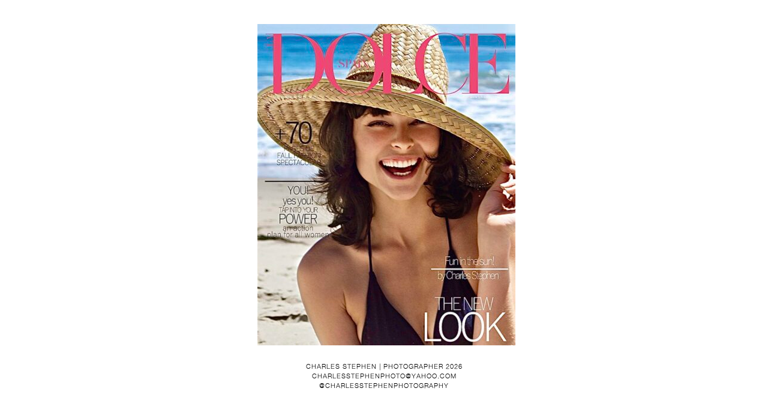

--- FILE ---
content_type: text/html; charset=UTF-8
request_url: http://charlesstephenphotography.com/photo-gallery/926/
body_size: 12071
content:

<!DOCTYPE html>
<html>
<head>
<meta http-equiv="Content-Type" content="text/html; charset=utf-8" />
<title>Charles Stephen | Photographer | Makeda</title>
<meta name="Description" content="Charles Stephen is a Lifestyle and Fashion photographer. He enjoys capturing the beauty and the moment of each person he photographs. Charles Stephen was an international model for 10 years.  He gained his photography skills and techniques by working in front of the camera, and behind the camera assisting the world’s best photographers. He takes pride in each shoot with thoughtful preparation and pre-production so each shoot runs smoothly. Everyone is different and unique. His  experience in front of the camera allows him to guide each model to be comfortable and confident, and to express their inner beauty. You will be more than thrilled with his talents in photography and he will exceed every client’s expectations for each shoot. For more information, bookings and rates, email charles at charlesstephenphoto@yahoo.com." />
<link href="http://charlesstephenphotography.com/wp-content/themes/charlesstephenphoto/style.css" rel="stylesheet" type="text/css" />
<link href="http://charlesstephenphotography.com/xmlrpc.php" rel="pingback" />
<link rel="shortcut icon" href="http://charlesstephenphotography.com/wp-content/themes/charlesstephenphoto/favicon.ico" type="image/x-icon" />
<meta name="keywords" content="Charles Stephen, Charles Stephen Photography, Photography, Marketing, Ads, Advertising, Modeling" />
<meta name="viewport" content="user-scalable = yes">
<script type="text/javascript" src="http://ajax.googleapis.com/ajax/libs/jquery/1.7/jquery.min.js"></script> <!-- JQuery -->
<!-- Start BODY Fade -->
<!-- 
<script type="text/javascript">
$(document).ready(function() {
	$('body').hide();
	$('body').fadeIn(1000);
});
</script> 
-->
<!-- Cycle -->
<script type="text/javascript" src="http://charlesstephenphotography.com/wp-content/themes/charlesstephenphoto/js/jquery.cycle.all.js"></script>
<script type="text/javascript">
$(document).ready(function() {
	$('#gallery').cycle({
		fx: 'fade',
		timeout: 1000, // 2000 optimal "fast" speed, 3000 for "slower" speed when using paging
		speed: 300	, // 400 // 650 - "Previous Speed"
		pause: 'true' // Pause on hover
		//timeout:  2000 // Use 0 for paging
		//prev: '#gallery_prev',
		//next: '#gallery_next'
	});
	
	/*
	$('#pause_button').click(function() { 
    	$('#gallery').cycle('pause'); 
    	return false;
	});
	*/
	
	/*
	$('#resume_button').click(function() { 
   		$('#gallery').cycle('resume'); 
   		return false;
	});
	*/

});
</script> 
<!-- Fancybox -->
<link rel="stylesheet" href="http://charlesstephenphotography.com/wp-content/themes/charlesstephenphoto/includes/_fancybox/jquery.fancybox.css?v=2.0.6" type="text/css" media="screen" />
<script type="text/javascript" src="http://charlesstephenphotography.com/wp-content/themes/charlesstephenphoto/includes/_fancybox/jquery.fancybox.pack.js?v=2.0.6"></script>
<script type="text/javascript">
$(document).ready(function() {
	$('.fancybox').fancybox({
		prevEffect	: 'none',
		nextEffect	: 'none',
		//closeBtn	: false,
			helpers : {
	            title : null            
	        }
	});
});
</script>
<!-- Fade ALL OTHER imgage thumbs on hover -->
<!--  
<script type="text/javascript">
$(document).ready(function(){
	$(".attachment-thumbnail").hover(function () {
	    /* Dim everything but this img: */
	    $(".attachment-thumbnail").not(this).stop().animate({ opacity: 0.5 }, 200);
	}, function () {
	    /* animate all images back to fully visible. */
	    $(".attachment-thumbnail").stop().animate({ opacity: 1.0 }, 200);
	});
});
</script>
-->
<!-- Fade image thumbs on hover -->
<script type="text/javascript">
$(document).ready(function(){
	$(".attachment-photogallery-thumb-img").hover(function() {
		$(this).stop().animate({opacity: "0.5"}, 300);
	},
	function() {
		$(this).stop().animate({opacity: "1"}, 300);
	});
});
</script>
<!-- Gallery Paging (Black to Grey) -->
<!-- <script type="text/javascript">
$(document).ready(function(){
	//$("#gallery_prev, #gallery_next").css({"opacity":"0.15"}); //Control initial opacity

	$("#gallery_prev, #gallery_next").hover(function() {
		$(this).stop().animate({opacity: "0.5"}, 100);
	},
	function() {
		$(this).stop().animate({opacity: "1"}, 100);
	});
});
</script> -->

<!-- Gallery Paging (Grey to Black) -->
<script type="text/javascript">
$(document).ready(function(){
	//$("#gallery_prev, #gallery_next").css({"opacity":"0.5"}); //Control initial opacity

	$("#gallery_prev, #gallery_next").hover(function() {
		$(this).stop().animate({opacity: "0.5"}, 300);
	},
	function() {
		$(this).stop().animate({opacity: "1"}, 300);
	});
});
</script>

<!-- Remove Title Attribute from ALL Images & wrapped anchor tags-->
<script type="text/javascript">
$(document).ready(function(){
	$("img, .gallery-item a").removeAttr("title");
});
</script>

<meta name='robots' content='max-image-preview:large' />
<script type="text/javascript">
window._wpemojiSettings = {"baseUrl":"https:\/\/s.w.org\/images\/core\/emoji\/14.0.0\/72x72\/","ext":".png","svgUrl":"https:\/\/s.w.org\/images\/core\/emoji\/14.0.0\/svg\/","svgExt":".svg","source":{"concatemoji":"http:\/\/charlesstephenphotography.com\/wp-includes\/js\/wp-emoji-release.min.js?ver=6.1.9"}};
/*! This file is auto-generated */
!function(e,a,t){var n,r,o,i=a.createElement("canvas"),p=i.getContext&&i.getContext("2d");function s(e,t){var a=String.fromCharCode,e=(p.clearRect(0,0,i.width,i.height),p.fillText(a.apply(this,e),0,0),i.toDataURL());return p.clearRect(0,0,i.width,i.height),p.fillText(a.apply(this,t),0,0),e===i.toDataURL()}function c(e){var t=a.createElement("script");t.src=e,t.defer=t.type="text/javascript",a.getElementsByTagName("head")[0].appendChild(t)}for(o=Array("flag","emoji"),t.supports={everything:!0,everythingExceptFlag:!0},r=0;r<o.length;r++)t.supports[o[r]]=function(e){if(p&&p.fillText)switch(p.textBaseline="top",p.font="600 32px Arial",e){case"flag":return s([127987,65039,8205,9895,65039],[127987,65039,8203,9895,65039])?!1:!s([55356,56826,55356,56819],[55356,56826,8203,55356,56819])&&!s([55356,57332,56128,56423,56128,56418,56128,56421,56128,56430,56128,56423,56128,56447],[55356,57332,8203,56128,56423,8203,56128,56418,8203,56128,56421,8203,56128,56430,8203,56128,56423,8203,56128,56447]);case"emoji":return!s([129777,127995,8205,129778,127999],[129777,127995,8203,129778,127999])}return!1}(o[r]),t.supports.everything=t.supports.everything&&t.supports[o[r]],"flag"!==o[r]&&(t.supports.everythingExceptFlag=t.supports.everythingExceptFlag&&t.supports[o[r]]);t.supports.everythingExceptFlag=t.supports.everythingExceptFlag&&!t.supports.flag,t.DOMReady=!1,t.readyCallback=function(){t.DOMReady=!0},t.supports.everything||(n=function(){t.readyCallback()},a.addEventListener?(a.addEventListener("DOMContentLoaded",n,!1),e.addEventListener("load",n,!1)):(e.attachEvent("onload",n),a.attachEvent("onreadystatechange",function(){"complete"===a.readyState&&t.readyCallback()})),(e=t.source||{}).concatemoji?c(e.concatemoji):e.wpemoji&&e.twemoji&&(c(e.twemoji),c(e.wpemoji)))}(window,document,window._wpemojiSettings);
</script>
<style type="text/css">
img.wp-smiley,
img.emoji {
	display: inline !important;
	border: none !important;
	box-shadow: none !important;
	height: 1em !important;
	width: 1em !important;
	margin: 0 0.07em !important;
	vertical-align: -0.1em !important;
	background: none !important;
	padding: 0 !important;
}
</style>
	<link rel='stylesheet' id='wp-block-library-css' href='http://charlesstephenphotography.com/wp-includes/css/dist/block-library/style.min.css?ver=6.1.9' type='text/css' media='all' />
<link rel='stylesheet' id='classic-theme-styles-css' href='http://charlesstephenphotography.com/wp-includes/css/classic-themes.min.css?ver=1' type='text/css' media='all' />
<style id='global-styles-inline-css' type='text/css'>
body{--wp--preset--color--black: #000000;--wp--preset--color--cyan-bluish-gray: #abb8c3;--wp--preset--color--white: #ffffff;--wp--preset--color--pale-pink: #f78da7;--wp--preset--color--vivid-red: #cf2e2e;--wp--preset--color--luminous-vivid-orange: #ff6900;--wp--preset--color--luminous-vivid-amber: #fcb900;--wp--preset--color--light-green-cyan: #7bdcb5;--wp--preset--color--vivid-green-cyan: #00d084;--wp--preset--color--pale-cyan-blue: #8ed1fc;--wp--preset--color--vivid-cyan-blue: #0693e3;--wp--preset--color--vivid-purple: #9b51e0;--wp--preset--gradient--vivid-cyan-blue-to-vivid-purple: linear-gradient(135deg,rgba(6,147,227,1) 0%,rgb(155,81,224) 100%);--wp--preset--gradient--light-green-cyan-to-vivid-green-cyan: linear-gradient(135deg,rgb(122,220,180) 0%,rgb(0,208,130) 100%);--wp--preset--gradient--luminous-vivid-amber-to-luminous-vivid-orange: linear-gradient(135deg,rgba(252,185,0,1) 0%,rgba(255,105,0,1) 100%);--wp--preset--gradient--luminous-vivid-orange-to-vivid-red: linear-gradient(135deg,rgba(255,105,0,1) 0%,rgb(207,46,46) 100%);--wp--preset--gradient--very-light-gray-to-cyan-bluish-gray: linear-gradient(135deg,rgb(238,238,238) 0%,rgb(169,184,195) 100%);--wp--preset--gradient--cool-to-warm-spectrum: linear-gradient(135deg,rgb(74,234,220) 0%,rgb(151,120,209) 20%,rgb(207,42,186) 40%,rgb(238,44,130) 60%,rgb(251,105,98) 80%,rgb(254,248,76) 100%);--wp--preset--gradient--blush-light-purple: linear-gradient(135deg,rgb(255,206,236) 0%,rgb(152,150,240) 100%);--wp--preset--gradient--blush-bordeaux: linear-gradient(135deg,rgb(254,205,165) 0%,rgb(254,45,45) 50%,rgb(107,0,62) 100%);--wp--preset--gradient--luminous-dusk: linear-gradient(135deg,rgb(255,203,112) 0%,rgb(199,81,192) 50%,rgb(65,88,208) 100%);--wp--preset--gradient--pale-ocean: linear-gradient(135deg,rgb(255,245,203) 0%,rgb(182,227,212) 50%,rgb(51,167,181) 100%);--wp--preset--gradient--electric-grass: linear-gradient(135deg,rgb(202,248,128) 0%,rgb(113,206,126) 100%);--wp--preset--gradient--midnight: linear-gradient(135deg,rgb(2,3,129) 0%,rgb(40,116,252) 100%);--wp--preset--duotone--dark-grayscale: url('#wp-duotone-dark-grayscale');--wp--preset--duotone--grayscale: url('#wp-duotone-grayscale');--wp--preset--duotone--purple-yellow: url('#wp-duotone-purple-yellow');--wp--preset--duotone--blue-red: url('#wp-duotone-blue-red');--wp--preset--duotone--midnight: url('#wp-duotone-midnight');--wp--preset--duotone--magenta-yellow: url('#wp-duotone-magenta-yellow');--wp--preset--duotone--purple-green: url('#wp-duotone-purple-green');--wp--preset--duotone--blue-orange: url('#wp-duotone-blue-orange');--wp--preset--font-size--small: 13px;--wp--preset--font-size--medium: 20px;--wp--preset--font-size--large: 36px;--wp--preset--font-size--x-large: 42px;--wp--preset--spacing--20: 0.44rem;--wp--preset--spacing--30: 0.67rem;--wp--preset--spacing--40: 1rem;--wp--preset--spacing--50: 1.5rem;--wp--preset--spacing--60: 2.25rem;--wp--preset--spacing--70: 3.38rem;--wp--preset--spacing--80: 5.06rem;}:where(.is-layout-flex){gap: 0.5em;}body .is-layout-flow > .alignleft{float: left;margin-inline-start: 0;margin-inline-end: 2em;}body .is-layout-flow > .alignright{float: right;margin-inline-start: 2em;margin-inline-end: 0;}body .is-layout-flow > .aligncenter{margin-left: auto !important;margin-right: auto !important;}body .is-layout-constrained > .alignleft{float: left;margin-inline-start: 0;margin-inline-end: 2em;}body .is-layout-constrained > .alignright{float: right;margin-inline-start: 2em;margin-inline-end: 0;}body .is-layout-constrained > .aligncenter{margin-left: auto !important;margin-right: auto !important;}body .is-layout-constrained > :where(:not(.alignleft):not(.alignright):not(.alignfull)){max-width: var(--wp--style--global--content-size);margin-left: auto !important;margin-right: auto !important;}body .is-layout-constrained > .alignwide{max-width: var(--wp--style--global--wide-size);}body .is-layout-flex{display: flex;}body .is-layout-flex{flex-wrap: wrap;align-items: center;}body .is-layout-flex > *{margin: 0;}:where(.wp-block-columns.is-layout-flex){gap: 2em;}.has-black-color{color: var(--wp--preset--color--black) !important;}.has-cyan-bluish-gray-color{color: var(--wp--preset--color--cyan-bluish-gray) !important;}.has-white-color{color: var(--wp--preset--color--white) !important;}.has-pale-pink-color{color: var(--wp--preset--color--pale-pink) !important;}.has-vivid-red-color{color: var(--wp--preset--color--vivid-red) !important;}.has-luminous-vivid-orange-color{color: var(--wp--preset--color--luminous-vivid-orange) !important;}.has-luminous-vivid-amber-color{color: var(--wp--preset--color--luminous-vivid-amber) !important;}.has-light-green-cyan-color{color: var(--wp--preset--color--light-green-cyan) !important;}.has-vivid-green-cyan-color{color: var(--wp--preset--color--vivid-green-cyan) !important;}.has-pale-cyan-blue-color{color: var(--wp--preset--color--pale-cyan-blue) !important;}.has-vivid-cyan-blue-color{color: var(--wp--preset--color--vivid-cyan-blue) !important;}.has-vivid-purple-color{color: var(--wp--preset--color--vivid-purple) !important;}.has-black-background-color{background-color: var(--wp--preset--color--black) !important;}.has-cyan-bluish-gray-background-color{background-color: var(--wp--preset--color--cyan-bluish-gray) !important;}.has-white-background-color{background-color: var(--wp--preset--color--white) !important;}.has-pale-pink-background-color{background-color: var(--wp--preset--color--pale-pink) !important;}.has-vivid-red-background-color{background-color: var(--wp--preset--color--vivid-red) !important;}.has-luminous-vivid-orange-background-color{background-color: var(--wp--preset--color--luminous-vivid-orange) !important;}.has-luminous-vivid-amber-background-color{background-color: var(--wp--preset--color--luminous-vivid-amber) !important;}.has-light-green-cyan-background-color{background-color: var(--wp--preset--color--light-green-cyan) !important;}.has-vivid-green-cyan-background-color{background-color: var(--wp--preset--color--vivid-green-cyan) !important;}.has-pale-cyan-blue-background-color{background-color: var(--wp--preset--color--pale-cyan-blue) !important;}.has-vivid-cyan-blue-background-color{background-color: var(--wp--preset--color--vivid-cyan-blue) !important;}.has-vivid-purple-background-color{background-color: var(--wp--preset--color--vivid-purple) !important;}.has-black-border-color{border-color: var(--wp--preset--color--black) !important;}.has-cyan-bluish-gray-border-color{border-color: var(--wp--preset--color--cyan-bluish-gray) !important;}.has-white-border-color{border-color: var(--wp--preset--color--white) !important;}.has-pale-pink-border-color{border-color: var(--wp--preset--color--pale-pink) !important;}.has-vivid-red-border-color{border-color: var(--wp--preset--color--vivid-red) !important;}.has-luminous-vivid-orange-border-color{border-color: var(--wp--preset--color--luminous-vivid-orange) !important;}.has-luminous-vivid-amber-border-color{border-color: var(--wp--preset--color--luminous-vivid-amber) !important;}.has-light-green-cyan-border-color{border-color: var(--wp--preset--color--light-green-cyan) !important;}.has-vivid-green-cyan-border-color{border-color: var(--wp--preset--color--vivid-green-cyan) !important;}.has-pale-cyan-blue-border-color{border-color: var(--wp--preset--color--pale-cyan-blue) !important;}.has-vivid-cyan-blue-border-color{border-color: var(--wp--preset--color--vivid-cyan-blue) !important;}.has-vivid-purple-border-color{border-color: var(--wp--preset--color--vivid-purple) !important;}.has-vivid-cyan-blue-to-vivid-purple-gradient-background{background: var(--wp--preset--gradient--vivid-cyan-blue-to-vivid-purple) !important;}.has-light-green-cyan-to-vivid-green-cyan-gradient-background{background: var(--wp--preset--gradient--light-green-cyan-to-vivid-green-cyan) !important;}.has-luminous-vivid-amber-to-luminous-vivid-orange-gradient-background{background: var(--wp--preset--gradient--luminous-vivid-amber-to-luminous-vivid-orange) !important;}.has-luminous-vivid-orange-to-vivid-red-gradient-background{background: var(--wp--preset--gradient--luminous-vivid-orange-to-vivid-red) !important;}.has-very-light-gray-to-cyan-bluish-gray-gradient-background{background: var(--wp--preset--gradient--very-light-gray-to-cyan-bluish-gray) !important;}.has-cool-to-warm-spectrum-gradient-background{background: var(--wp--preset--gradient--cool-to-warm-spectrum) !important;}.has-blush-light-purple-gradient-background{background: var(--wp--preset--gradient--blush-light-purple) !important;}.has-blush-bordeaux-gradient-background{background: var(--wp--preset--gradient--blush-bordeaux) !important;}.has-luminous-dusk-gradient-background{background: var(--wp--preset--gradient--luminous-dusk) !important;}.has-pale-ocean-gradient-background{background: var(--wp--preset--gradient--pale-ocean) !important;}.has-electric-grass-gradient-background{background: var(--wp--preset--gradient--electric-grass) !important;}.has-midnight-gradient-background{background: var(--wp--preset--gradient--midnight) !important;}.has-small-font-size{font-size: var(--wp--preset--font-size--small) !important;}.has-medium-font-size{font-size: var(--wp--preset--font-size--medium) !important;}.has-large-font-size{font-size: var(--wp--preset--font-size--large) !important;}.has-x-large-font-size{font-size: var(--wp--preset--font-size--x-large) !important;}
.wp-block-navigation a:where(:not(.wp-element-button)){color: inherit;}
:where(.wp-block-columns.is-layout-flex){gap: 2em;}
.wp-block-pullquote{font-size: 1.5em;line-height: 1.6;}
</style>
<link rel="https://api.w.org/" href="http://charlesstephenphotography.com/wp-json/" /><link rel="EditURI" type="application/rsd+xml" title="RSD" href="http://charlesstephenphotography.com/xmlrpc.php?rsd" />
<link rel="wlwmanifest" type="application/wlwmanifest+xml" href="http://charlesstephenphotography.com/wp-includes/wlwmanifest.xml" />
<meta name="generator" content="WordPress 6.1.9" />
<link rel="canonical" href="http://charlesstephenphotography.com/photo-gallery/926/" />
<link rel='shortlink' href='http://charlesstephenphotography.com/?p=926' />
<link rel="alternate" type="application/json+oembed" href="http://charlesstephenphotography.com/wp-json/oembed/1.0/embed?url=http%3A%2F%2Fcharlesstephenphotography.com%2Fphoto-gallery%2F926%2F" />
<link rel="alternate" type="text/xml+oembed" href="http://charlesstephenphotography.com/wp-json/oembed/1.0/embed?url=http%3A%2F%2Fcharlesstephenphotography.com%2Fphoto-gallery%2F926%2F&#038;format=xml" />
<link href="https://fonts.googleapis.com/css?family=Playfair+Display" rel="stylesheet"> <!-- Google Font -->
<link href="https://fonts.googleapis.com/css?family=Josefin+Slab" rel="stylesheet"> <!-- Google Font -->
<link href="https://fonts.googleapis.com/css?family=Lora" rel="stylesheet"> <!-- Google Font -->
<link href="https://fonts.googleapis.com/css?family=Cormorant+Garamond" rel="stylesheet"> <!-- Google Font -->
</head>

<body>
	<div id="main_wrapper">
				
		
<div class="spacer"></div>	
		<div id="gallery_wrapper">
			
			<!-- PAGING -->
			<!-- <a href="#" id="gallery_prev"></a> -->
			<!-- <a href="#" id="gallery_next"></a> -->
			
			<div id="gallery">
				
													
					<div class="slide">
																				<img width="413" height="535" src="http://charlesstephenphotography.com/wp-content/uploads/2012/05/1-413x535.jpg" class="attachment-photogallery-img even" alt="" decoding="async" loading="lazy" srcset="http://charlesstephenphotography.com/wp-content/uploads/2012/05/1-413x535.jpg 413w, http://charlesstephenphotography.com/wp-content/uploads/2012/05/1-231x300.jpg 231w, http://charlesstephenphotography.com/wp-content/uploads/2012/05/1.jpg 432w" sizes="(max-width: 413px) 100vw, 413px" />						                    </div>
                    
                					
					<div class="slide">
																				<img width="413" height="535" src="http://charlesstephenphotography.com/wp-content/uploads/2012/05/riding_high1-413x535.jpg" class="attachment-photogallery-img even" alt="" decoding="async" loading="lazy" srcset="http://charlesstephenphotography.com/wp-content/uploads/2012/05/riding_high1-413x535.jpg 413w, http://charlesstephenphotography.com/wp-content/uploads/2012/05/riding_high1-231x300.jpg 231w, http://charlesstephenphotography.com/wp-content/uploads/2012/05/riding_high1.jpg 431w" sizes="(max-width: 413px) 100vw, 413px" /><img width="413" height="535" src="http://charlesstephenphotography.com/wp-content/uploads/2012/05/riding_high2-413x535.jpg" class="attachment-photogallery-img odd" alt="" decoding="async" loading="lazy" srcset="http://charlesstephenphotography.com/wp-content/uploads/2012/05/riding_high2-413x535.jpg 413w, http://charlesstephenphotography.com/wp-content/uploads/2012/05/riding_high2-231x300.jpg 231w, http://charlesstephenphotography.com/wp-content/uploads/2012/05/riding_high2.jpg 431w" sizes="(max-width: 413px) 100vw, 413px" />						                    </div>
                    
                					
					<div class="slide">
																				<img width="430" height="535" src="http://charlesstephenphotography.com/wp-content/uploads/2022/12/Screen-Shot-2022-11-29-at-12.00.02-PM-430x535.jpeg" class="attachment-photogallery-img even" alt="" decoding="async" loading="lazy" srcset="http://charlesstephenphotography.com/wp-content/uploads/2022/12/Screen-Shot-2022-11-29-at-12.00.02-PM-430x535.jpeg 430w, http://charlesstephenphotography.com/wp-content/uploads/2022/12/Screen-Shot-2022-11-29-at-12.00.02-PM-241x300.jpeg 241w, http://charlesstephenphotography.com/wp-content/uploads/2022/12/Screen-Shot-2022-11-29-at-12.00.02-PM-768x955.jpeg 768w, http://charlesstephenphotography.com/wp-content/uploads/2022/12/Screen-Shot-2022-11-29-at-12.00.02-PM-823x1024.jpeg 823w, http://charlesstephenphotography.com/wp-content/uploads/2022/12/Screen-Shot-2022-11-29-at-12.00.02-PM.jpeg 898w" sizes="(max-width: 430px) 100vw, 430px" />						                    </div>
                    
                					
					<div class="slide">
																				<img width="411" height="535" src="http://charlesstephenphotography.com/wp-content/uploads/2022/12/1-Moevir-Magazine-December-Issue-202250-411x535.jpg" class="attachment-photogallery-img even" alt="" decoding="async" loading="lazy" srcset="http://charlesstephenphotography.com/wp-content/uploads/2022/12/1-Moevir-Magazine-December-Issue-202250-411x535.jpg 411w, http://charlesstephenphotography.com/wp-content/uploads/2022/12/1-Moevir-Magazine-December-Issue-202250-230x300.jpg 230w, http://charlesstephenphotography.com/wp-content/uploads/2022/12/1-Moevir-Magazine-December-Issue-202250-768x1001.jpg 768w, http://charlesstephenphotography.com/wp-content/uploads/2022/12/1-Moevir-Magazine-December-Issue-202250-786x1024.jpg 786w" sizes="(max-width: 411px) 100vw, 411px" />						                    </div>
                    
                					
					<div class="slide">
																				<img width="406" height="535" src="http://charlesstephenphotography.com/wp-content/uploads/2023/01/Screen-Shot-2022-12-27-at-6.55.03-PM-406x535.jpeg" class="attachment-photogallery-img even" alt="" decoding="async" loading="lazy" srcset="http://charlesstephenphotography.com/wp-content/uploads/2023/01/Screen-Shot-2022-12-27-at-6.55.03-PM-406x535.jpeg 406w, http://charlesstephenphotography.com/wp-content/uploads/2023/01/Screen-Shot-2022-12-27-at-6.55.03-PM-228x300.jpeg 228w, http://charlesstephenphotography.com/wp-content/uploads/2023/01/Screen-Shot-2022-12-27-at-6.55.03-PM-768x1012.jpeg 768w, http://charlesstephenphotography.com/wp-content/uploads/2023/01/Screen-Shot-2022-12-27-at-6.55.03-PM-777x1024.jpeg 777w, http://charlesstephenphotography.com/wp-content/uploads/2023/01/Screen-Shot-2022-12-27-at-6.55.03-PM.jpeg 918w" sizes="(max-width: 406px) 100vw, 406px" />						                    </div>
                    
                					
					<div class="slide">
						 
															<div class="gallery_content">
									<p><img decoding="async" loading="lazy" class="alignnone size-full wp-image-1003" src="http://charlesstephenphotography.com/wp-content/uploads/2023/01/Screen-Shot-2022-10-21-at-9.25.42-AM.jpeg" alt="" width="1994" height="1289" srcset="http://charlesstephenphotography.com/wp-content/uploads/2023/01/Screen-Shot-2022-10-21-at-9.25.42-AM.jpeg 1994w, http://charlesstephenphotography.com/wp-content/uploads/2023/01/Screen-Shot-2022-10-21-at-9.25.42-AM-300x194.jpeg 300w, http://charlesstephenphotography.com/wp-content/uploads/2023/01/Screen-Shot-2022-10-21-at-9.25.42-AM-768x496.jpeg 768w, http://charlesstephenphotography.com/wp-content/uploads/2023/01/Screen-Shot-2022-10-21-at-9.25.42-AM-1024x662.jpeg 1024w, http://charlesstephenphotography.com/wp-content/uploads/2023/01/Screen-Shot-2022-10-21-at-9.25.42-AM-828x535.jpeg 828w" sizes="(max-width: 1994px) 100vw, 1994px" /></p>
								</div>
																																				<!-- <div class="gallery_content"> -->
							    	
		<style type='text/css'>
			#gallery-1 {
				margin: auto;
			}
			#gallery-1 .gallery-item {
				float: left;
				margin-top: 10px;
				text-align: center;
				width: 11%;
			}
			#gallery-1 img {
				border: 2px solid #cfcfcf;
			}
			#gallery-1 .gallery-caption {
				margin-left: 0;
			}
		</style>
		<!-- see gallery_shortcode() in wp-includes/media.php -->
		<div id='gallery-1' class='gallery galleryid-935 gallery-columns-9 gallery-size-photogallery-thumb-img'><div class='gallery-item'>
			<span class='gallery-icon'>
				<a rel='gallery1' class='fancybox' href='http://charlesstephenphotography.com/wp-content/uploads/2022/12/Screen-Shot-2022-10-21-at-9.25.42-AM.jpeg'><img width="75" height="75" src="http://charlesstephenphotography.com/wp-content/uploads/2022/12/Screen-Shot-2022-10-21-at-9.25.42-AM-75x75.jpeg" class="attachment-photogallery-thumb-img size-photogallery-thumb-img" alt="" decoding="async" loading="lazy" /></a>
			</span></div><div class='gallery-item'>
			<span class='gallery-icon'>
				<a rel='gallery1' class='fancybox' href='http://charlesstephenphotography.com/wp-content/uploads/2023/01/Screen-Shot-2022-10-21-at-9.25.42-AM.jpeg'><img width="75" height="75" src="http://charlesstephenphotography.com/wp-content/uploads/2023/01/Screen-Shot-2022-10-21-at-9.25.42-AM-75x75.jpeg" class="attachment-photogallery-thumb-img size-photogallery-thumb-img" alt="" decoding="async" loading="lazy" /></a>
			</span></div>
			<br style='clear: both;' />
		</div>
							    <!-- </div> -->
								                                        </div>
                    
                					
					<div class="slide">
																				<img width="407" height="535" src="http://charlesstephenphotography.com/wp-content/uploads/2023/01/Screen-Shot-2022-12-25-at-2.34.08-PM-407x535.jpeg" class="attachment-photogallery-img even" alt="" decoding="async" loading="lazy" srcset="http://charlesstephenphotography.com/wp-content/uploads/2023/01/Screen-Shot-2022-12-25-at-2.34.08-PM-407x535.jpeg 407w, http://charlesstephenphotography.com/wp-content/uploads/2023/01/Screen-Shot-2022-12-25-at-2.34.08-PM-228x300.jpeg 228w, http://charlesstephenphotography.com/wp-content/uploads/2023/01/Screen-Shot-2022-12-25-at-2.34.08-PM-768x1009.jpeg 768w, http://charlesstephenphotography.com/wp-content/uploads/2023/01/Screen-Shot-2022-12-25-at-2.34.08-PM-779x1024.jpeg 779w, http://charlesstephenphotography.com/wp-content/uploads/2023/01/Screen-Shot-2022-12-25-at-2.34.08-PM.jpeg 958w" sizes="(max-width: 407px) 100vw, 407px" /><img width="406" height="535" src="http://charlesstephenphotography.com/wp-content/uploads/2023/01/Screen-Shot-2022-12-25-at-2.34.15-PM-406x535.jpeg" class="attachment-photogallery-img odd" alt="" decoding="async" loading="lazy" srcset="http://charlesstephenphotography.com/wp-content/uploads/2023/01/Screen-Shot-2022-12-25-at-2.34.15-PM-406x535.jpeg 406w, http://charlesstephenphotography.com/wp-content/uploads/2023/01/Screen-Shot-2022-12-25-at-2.34.15-PM-228x300.jpeg 228w, http://charlesstephenphotography.com/wp-content/uploads/2023/01/Screen-Shot-2022-12-25-at-2.34.15-PM-768x1012.jpeg 768w, http://charlesstephenphotography.com/wp-content/uploads/2023/01/Screen-Shot-2022-12-25-at-2.34.15-PM-777x1024.jpeg 777w, http://charlesstephenphotography.com/wp-content/uploads/2023/01/Screen-Shot-2022-12-25-at-2.34.15-PM.jpeg 955w" sizes="(max-width: 406px) 100vw, 406px" />						                    </div>
                    
                					
					<div class="slide">
																				<img width="413" height="535" src="http://charlesstephenphotography.com/wp-content/uploads/2023/01/Screen-Shot-2022-11-27-at-2.49.14-PM-2-413x535.jpeg" class="attachment-photogallery-img even" alt="" decoding="async" loading="lazy" srcset="http://charlesstephenphotography.com/wp-content/uploads/2023/01/Screen-Shot-2022-11-27-at-2.49.14-PM-2-413x535.jpeg 413w, http://charlesstephenphotography.com/wp-content/uploads/2023/01/Screen-Shot-2022-11-27-at-2.49.14-PM-2-231x300.jpeg 231w, http://charlesstephenphotography.com/wp-content/uploads/2023/01/Screen-Shot-2022-11-27-at-2.49.14-PM-2.jpeg 765w" sizes="(max-width: 413px) 100vw, 413px" /><img width="395" height="535" src="http://charlesstephenphotography.com/wp-content/uploads/2023/01/Screen-Shot-2022-12-25-at-2.34.25-PM-395x535.jpeg" class="attachment-photogallery-img odd" alt="" decoding="async" loading="lazy" srcset="http://charlesstephenphotography.com/wp-content/uploads/2023/01/Screen-Shot-2022-12-25-at-2.34.25-PM-395x535.jpeg 395w, http://charlesstephenphotography.com/wp-content/uploads/2023/01/Screen-Shot-2022-12-25-at-2.34.25-PM-221x300.jpeg 221w, http://charlesstephenphotography.com/wp-content/uploads/2023/01/Screen-Shot-2022-12-25-at-2.34.25-PM-768x1041.jpeg 768w, http://charlesstephenphotography.com/wp-content/uploads/2023/01/Screen-Shot-2022-12-25-at-2.34.25-PM-755x1024.jpeg 755w, http://charlesstephenphotography.com/wp-content/uploads/2023/01/Screen-Shot-2022-12-25-at-2.34.25-PM.jpeg 928w" sizes="(max-width: 395px) 100vw, 395px" />						                    </div>
                    
                					
					<div class="slide">
																				<img width="413" height="535" src="http://charlesstephenphotography.com/wp-content/uploads/2023/01/Screen-Shot-2022-11-14-at-11.20.42-AM-413x535.jpeg" class="attachment-photogallery-img even" alt="" decoding="async" loading="lazy" srcset="http://charlesstephenphotography.com/wp-content/uploads/2023/01/Screen-Shot-2022-11-14-at-11.20.42-AM-413x535.jpeg 413w, http://charlesstephenphotography.com/wp-content/uploads/2023/01/Screen-Shot-2022-11-14-at-11.20.42-AM-232x300.jpeg 232w, http://charlesstephenphotography.com/wp-content/uploads/2023/01/Screen-Shot-2022-11-14-at-11.20.42-AM-768x995.jpeg 768w, http://charlesstephenphotography.com/wp-content/uploads/2023/01/Screen-Shot-2022-11-14-at-11.20.42-AM-790x1024.jpeg 790w, http://charlesstephenphotography.com/wp-content/uploads/2023/01/Screen-Shot-2022-11-14-at-11.20.42-AM.jpeg 828w" sizes="(max-width: 413px) 100vw, 413px" />						                    </div>
                    
                					
					<div class="slide">
																				<img width="408" height="535" src="http://charlesstephenphotography.com/wp-content/uploads/2022/12/Screen-Shot-2022-11-30-at-9.16.36-AM-408x535.jpeg" class="attachment-photogallery-img even" alt="" decoding="async" loading="lazy" srcset="http://charlesstephenphotography.com/wp-content/uploads/2022/12/Screen-Shot-2022-11-30-at-9.16.36-AM-408x535.jpeg 408w, http://charlesstephenphotography.com/wp-content/uploads/2022/12/Screen-Shot-2022-11-30-at-9.16.36-AM-229x300.jpeg 229w, http://charlesstephenphotography.com/wp-content/uploads/2022/12/Screen-Shot-2022-11-30-at-9.16.36-AM-768x1006.jpeg 768w, http://charlesstephenphotography.com/wp-content/uploads/2022/12/Screen-Shot-2022-11-30-at-9.16.36-AM-782x1024.jpeg 782w, http://charlesstephenphotography.com/wp-content/uploads/2022/12/Screen-Shot-2022-11-30-at-9.16.36-AM.jpeg 964w" sizes="(max-width: 408px) 100vw, 408px" />						                    </div>
                    
                					
					<div class="slide">
																				<img width="412" height="535" src="http://charlesstephenphotography.com/wp-content/uploads/2020/03/DSC_6904-412x535.jpg" class="attachment-photogallery-img even" alt="" decoding="async" loading="lazy" srcset="http://charlesstephenphotography.com/wp-content/uploads/2020/03/DSC_6904-412x535.jpg 412w, http://charlesstephenphotography.com/wp-content/uploads/2020/03/DSC_6904-231x300.jpg 231w, http://charlesstephenphotography.com/wp-content/uploads/2020/03/DSC_6904-768x998.jpg 768w, http://charlesstephenphotography.com/wp-content/uploads/2020/03/DSC_6904-788x1024.jpg 788w" sizes="(max-width: 412px) 100vw, 412px" />						                    </div>
                    
                					
					<div class="slide">
																				<img width="411" height="535" src="http://charlesstephenphotography.com/wp-content/uploads/2022/12/5e1160bf-9b27-48cf-9a17-3354965c8d42-411x535.jpg" class="attachment-photogallery-img even" alt="" decoding="async" loading="lazy" srcset="http://charlesstephenphotography.com/wp-content/uploads/2022/12/5e1160bf-9b27-48cf-9a17-3354965c8d42-411x535.jpg 411w, http://charlesstephenphotography.com/wp-content/uploads/2022/12/5e1160bf-9b27-48cf-9a17-3354965c8d42-230x300.jpg 230w, http://charlesstephenphotography.com/wp-content/uploads/2022/12/5e1160bf-9b27-48cf-9a17-3354965c8d42-768x1001.jpg 768w, http://charlesstephenphotography.com/wp-content/uploads/2022/12/5e1160bf-9b27-48cf-9a17-3354965c8d42-786x1024.jpg 786w" sizes="(max-width: 411px) 100vw, 411px" />						                    </div>
                    
                					
					<div class="slide">
																				<img width="411" height="535" src="http://charlesstephenphotography.com/wp-content/uploads/2022/12/83f75c4f-6392-4a65-8e70-c9d0c32643fe-411x535.jpg" class="attachment-photogallery-img even" alt="" decoding="async" loading="lazy" srcset="http://charlesstephenphotography.com/wp-content/uploads/2022/12/83f75c4f-6392-4a65-8e70-c9d0c32643fe-411x535.jpg 411w, http://charlesstephenphotography.com/wp-content/uploads/2022/12/83f75c4f-6392-4a65-8e70-c9d0c32643fe-230x300.jpg 230w, http://charlesstephenphotography.com/wp-content/uploads/2022/12/83f75c4f-6392-4a65-8e70-c9d0c32643fe-768x1001.jpg 768w, http://charlesstephenphotography.com/wp-content/uploads/2022/12/83f75c4f-6392-4a65-8e70-c9d0c32643fe-786x1024.jpg 786w" sizes="(max-width: 411px) 100vw, 411px" />						                    </div>
                    
                					
					<div class="slide">
																				<img width="411" height="535" src="http://charlesstephenphotography.com/wp-content/uploads/2022/12/1-Moevir-Magazine-December-Issue-202253-411x535.jpg" class="attachment-photogallery-img even" alt="" decoding="async" loading="lazy" srcset="http://charlesstephenphotography.com/wp-content/uploads/2022/12/1-Moevir-Magazine-December-Issue-202253-411x535.jpg 411w, http://charlesstephenphotography.com/wp-content/uploads/2022/12/1-Moevir-Magazine-December-Issue-202253-230x300.jpg 230w, http://charlesstephenphotography.com/wp-content/uploads/2022/12/1-Moevir-Magazine-December-Issue-202253-768x1001.jpg 768w, http://charlesstephenphotography.com/wp-content/uploads/2022/12/1-Moevir-Magazine-December-Issue-202253-786x1024.jpg 786w" sizes="(max-width: 411px) 100vw, 411px" />						                    </div>
                    
                					
					<div class="slide">
																				<img width="411" height="535" src="http://charlesstephenphotography.com/wp-content/uploads/2022/12/8c279167-222d-446f-b1ff-880fb0660aeb-1-411x535.jpg" class="attachment-photogallery-img even" alt="" decoding="async" loading="lazy" srcset="http://charlesstephenphotography.com/wp-content/uploads/2022/12/8c279167-222d-446f-b1ff-880fb0660aeb-1-411x535.jpg 411w, http://charlesstephenphotography.com/wp-content/uploads/2022/12/8c279167-222d-446f-b1ff-880fb0660aeb-1-230x300.jpg 230w, http://charlesstephenphotography.com/wp-content/uploads/2022/12/8c279167-222d-446f-b1ff-880fb0660aeb-1-768x1001.jpg 768w, http://charlesstephenphotography.com/wp-content/uploads/2022/12/8c279167-222d-446f-b1ff-880fb0660aeb-1-786x1024.jpg 786w" sizes="(max-width: 411px) 100vw, 411px" />						                    </div>
                    
                					
					<div class="slide">
																				<img width="411" height="535" src="http://charlesstephenphotography.com/wp-content/uploads/2022/12/b6e13a58-2c41-464d-a2b4-78a4e844223b-2-411x535.jpg" class="attachment-photogallery-img even" alt="" decoding="async" loading="lazy" srcset="http://charlesstephenphotography.com/wp-content/uploads/2022/12/b6e13a58-2c41-464d-a2b4-78a4e844223b-2-411x535.jpg 411w, http://charlesstephenphotography.com/wp-content/uploads/2022/12/b6e13a58-2c41-464d-a2b4-78a4e844223b-2-230x300.jpg 230w, http://charlesstephenphotography.com/wp-content/uploads/2022/12/b6e13a58-2c41-464d-a2b4-78a4e844223b-2-768x1001.jpg 768w, http://charlesstephenphotography.com/wp-content/uploads/2022/12/b6e13a58-2c41-464d-a2b4-78a4e844223b-2-786x1024.jpg 786w" sizes="(max-width: 411px) 100vw, 411px" />						                    </div>
                    
                					
					<div class="slide">
																				<img width="411" height="535" src="http://charlesstephenphotography.com/wp-content/uploads/2023/01/Screen-Shot-2022-12-19-at-10.01.30-AM-411x535.jpeg" class="attachment-photogallery-img even" alt="" decoding="async" loading="lazy" srcset="http://charlesstephenphotography.com/wp-content/uploads/2023/01/Screen-Shot-2022-12-19-at-10.01.30-AM-411x535.jpeg 411w, http://charlesstephenphotography.com/wp-content/uploads/2023/01/Screen-Shot-2022-12-19-at-10.01.30-AM-231x300.jpeg 231w, http://charlesstephenphotography.com/wp-content/uploads/2023/01/Screen-Shot-2022-12-19-at-10.01.30-AM-768x999.jpeg 768w, http://charlesstephenphotography.com/wp-content/uploads/2023/01/Screen-Shot-2022-12-19-at-10.01.30-AM-787x1024.jpeg 787w, http://charlesstephenphotography.com/wp-content/uploads/2023/01/Screen-Shot-2022-12-19-at-10.01.30-AM.jpeg 910w" sizes="(max-width: 411px) 100vw, 411px" />						                    </div>
                    
                					
					<div class="slide">
																				<img width="815" height="535" src="http://charlesstephenphotography.com/wp-content/uploads/2022/12/Screen-Shot-2022-11-29-at-8.05.51-PM-815x535.jpeg" class="attachment-photogallery-img even" alt="" decoding="async" loading="lazy" srcset="http://charlesstephenphotography.com/wp-content/uploads/2022/12/Screen-Shot-2022-11-29-at-8.05.51-PM-815x535.jpeg 815w, http://charlesstephenphotography.com/wp-content/uploads/2022/12/Screen-Shot-2022-11-29-at-8.05.51-PM-300x197.jpeg 300w, http://charlesstephenphotography.com/wp-content/uploads/2022/12/Screen-Shot-2022-11-29-at-8.05.51-PM-768x504.jpeg 768w, http://charlesstephenphotography.com/wp-content/uploads/2022/12/Screen-Shot-2022-11-29-at-8.05.51-PM-1024x672.jpeg 1024w, http://charlesstephenphotography.com/wp-content/uploads/2022/12/Screen-Shot-2022-11-29-at-8.05.51-PM.jpeg 1771w" sizes="(max-width: 815px) 100vw, 815px" />						                    </div>
                    
                					
					<div class="slide">
																				<img width="411" height="535" src="http://charlesstephenphotography.com/wp-content/uploads/2022/12/1-Moevir-Magazine-December-Issue-202254-411x535.jpg" class="attachment-photogallery-img even" alt="" decoding="async" loading="lazy" srcset="http://charlesstephenphotography.com/wp-content/uploads/2022/12/1-Moevir-Magazine-December-Issue-202254-411x535.jpg 411w, http://charlesstephenphotography.com/wp-content/uploads/2022/12/1-Moevir-Magazine-December-Issue-202254-230x300.jpg 230w, http://charlesstephenphotography.com/wp-content/uploads/2022/12/1-Moevir-Magazine-December-Issue-202254-768x1001.jpg 768w, http://charlesstephenphotography.com/wp-content/uploads/2022/12/1-Moevir-Magazine-December-Issue-202254-786x1024.jpg 786w" sizes="(max-width: 411px) 100vw, 411px" /><img width="411" height="535" src="http://charlesstephenphotography.com/wp-content/uploads/2022/12/1-Moevir-Magazine-December-Issue-202255-411x535.jpg" class="attachment-photogallery-img odd" alt="" decoding="async" loading="lazy" srcset="http://charlesstephenphotography.com/wp-content/uploads/2022/12/1-Moevir-Magazine-December-Issue-202255-411x535.jpg 411w, http://charlesstephenphotography.com/wp-content/uploads/2022/12/1-Moevir-Magazine-December-Issue-202255-230x300.jpg 230w, http://charlesstephenphotography.com/wp-content/uploads/2022/12/1-Moevir-Magazine-December-Issue-202255-768x1001.jpg 768w, http://charlesstephenphotography.com/wp-content/uploads/2022/12/1-Moevir-Magazine-December-Issue-202255-786x1024.jpg 786w" sizes="(max-width: 411px) 100vw, 411px" />						                    </div>
                    
                					
					<div class="slide">
																				<img width="825" height="535" src="http://charlesstephenphotography.com/wp-content/uploads/2022/12/Screen-Shot-2022-12-14-at-11.17.04-AM-825x535.jpeg" class="attachment-photogallery-img even" alt="" decoding="async" loading="lazy" srcset="http://charlesstephenphotography.com/wp-content/uploads/2022/12/Screen-Shot-2022-12-14-at-11.17.04-AM-825x535.jpeg 825w, http://charlesstephenphotography.com/wp-content/uploads/2022/12/Screen-Shot-2022-12-14-at-11.17.04-AM-300x194.jpeg 300w, http://charlesstephenphotography.com/wp-content/uploads/2022/12/Screen-Shot-2022-12-14-at-11.17.04-AM-768x498.jpeg 768w, http://charlesstephenphotography.com/wp-content/uploads/2022/12/Screen-Shot-2022-12-14-at-11.17.04-AM-1024x664.jpeg 1024w, http://charlesstephenphotography.com/wp-content/uploads/2022/12/Screen-Shot-2022-12-14-at-11.17.04-AM.jpeg 2018w" sizes="(max-width: 825px) 100vw, 825px" />						                    </div>
                    
                					
					<div class="slide">
																				<img width="411" height="535" src="http://charlesstephenphotography.com/wp-content/uploads/2022/12/1-Moevir-Magazine-December-Issue-202214-411x535.jpg" class="attachment-photogallery-img even" alt="" decoding="async" loading="lazy" srcset="http://charlesstephenphotography.com/wp-content/uploads/2022/12/1-Moevir-Magazine-December-Issue-202214-411x535.jpg 411w, http://charlesstephenphotography.com/wp-content/uploads/2022/12/1-Moevir-Magazine-December-Issue-202214-230x300.jpg 230w, http://charlesstephenphotography.com/wp-content/uploads/2022/12/1-Moevir-Magazine-December-Issue-202214-768x1001.jpg 768w, http://charlesstephenphotography.com/wp-content/uploads/2022/12/1-Moevir-Magazine-December-Issue-202214-786x1024.jpg 786w" sizes="(max-width: 411px) 100vw, 411px" />						                    </div>
                    
                					
					<div class="slide">
																				<img width="411" height="535" src="http://charlesstephenphotography.com/wp-content/uploads/2023/01/1-Moevir-Magazine-December-Issue-202217-411x535.jpg" class="attachment-photogallery-img even" alt="" decoding="async" loading="lazy" srcset="http://charlesstephenphotography.com/wp-content/uploads/2023/01/1-Moevir-Magazine-December-Issue-202217-411x535.jpg 411w, http://charlesstephenphotography.com/wp-content/uploads/2023/01/1-Moevir-Magazine-December-Issue-202217-230x300.jpg 230w, http://charlesstephenphotography.com/wp-content/uploads/2023/01/1-Moevir-Magazine-December-Issue-202217-768x1001.jpg 768w, http://charlesstephenphotography.com/wp-content/uploads/2023/01/1-Moevir-Magazine-December-Issue-202217-786x1024.jpg 786w" sizes="(max-width: 411px) 100vw, 411px" />						                    </div>
                    
                					
					<div class="slide">
																				<img width="411" height="535" src="http://charlesstephenphotography.com/wp-content/uploads/2022/12/1-Moevir-Magazine-December-Issue-202216-411x535.jpg" class="attachment-photogallery-img even" alt="" decoding="async" loading="lazy" srcset="http://charlesstephenphotography.com/wp-content/uploads/2022/12/1-Moevir-Magazine-December-Issue-202216-411x535.jpg 411w, http://charlesstephenphotography.com/wp-content/uploads/2022/12/1-Moevir-Magazine-December-Issue-202216-230x300.jpg 230w, http://charlesstephenphotography.com/wp-content/uploads/2022/12/1-Moevir-Magazine-December-Issue-202216-768x1001.jpg 768w, http://charlesstephenphotography.com/wp-content/uploads/2022/12/1-Moevir-Magazine-December-Issue-202216-786x1024.jpg 786w" sizes="(max-width: 411px) 100vw, 411px" /><img width="411" height="535" src="http://charlesstephenphotography.com/wp-content/uploads/2022/12/1-Moevir-Magazine-December-Issue-202217-411x535.jpg" class="attachment-photogallery-img odd" alt="" decoding="async" loading="lazy" srcset="http://charlesstephenphotography.com/wp-content/uploads/2022/12/1-Moevir-Magazine-December-Issue-202217-411x535.jpg 411w, http://charlesstephenphotography.com/wp-content/uploads/2022/12/1-Moevir-Magazine-December-Issue-202217-230x300.jpg 230w, http://charlesstephenphotography.com/wp-content/uploads/2022/12/1-Moevir-Magazine-December-Issue-202217-768x1001.jpg 768w, http://charlesstephenphotography.com/wp-content/uploads/2022/12/1-Moevir-Magazine-December-Issue-202217-786x1024.jpg 786w" sizes="(max-width: 411px) 100vw, 411px" /><img width="411" height="535" src="http://charlesstephenphotography.com/wp-content/uploads/2022/12/1-Moevir-Magazine-December-Issue-202219-411x535.jpg" class="attachment-photogallery-img even" alt="" decoding="async" loading="lazy" srcset="http://charlesstephenphotography.com/wp-content/uploads/2022/12/1-Moevir-Magazine-December-Issue-202219-411x535.jpg 411w, http://charlesstephenphotography.com/wp-content/uploads/2022/12/1-Moevir-Magazine-December-Issue-202219-230x300.jpg 230w, http://charlesstephenphotography.com/wp-content/uploads/2022/12/1-Moevir-Magazine-December-Issue-202219-768x1001.jpg 768w, http://charlesstephenphotography.com/wp-content/uploads/2022/12/1-Moevir-Magazine-December-Issue-202219-786x1024.jpg 786w" sizes="(max-width: 411px) 100vw, 411px" />						                    </div>
                    
                					
					<div class="slide">
																				<img width="308" height="401" src="http://charlesstephenphotography.com/wp-content/uploads/2023/01/8d02efcd7e42df43bfb812a5a41fe14b.jpg" class="attachment-photogallery-img even" alt="" decoding="async" loading="lazy" srcset="http://charlesstephenphotography.com/wp-content/uploads/2023/01/8d02efcd7e42df43bfb812a5a41fe14b.jpg 308w, http://charlesstephenphotography.com/wp-content/uploads/2023/01/8d02efcd7e42df43bfb812a5a41fe14b-230x300.jpg 230w" sizes="(max-width: 308px) 100vw, 308px" /><img width="308" height="401" src="http://charlesstephenphotography.com/wp-content/uploads/2023/01/f90fd1ced0c73842ab7ae8c9649d9b39.jpg" class="attachment-photogallery-img odd" alt="" decoding="async" loading="lazy" srcset="http://charlesstephenphotography.com/wp-content/uploads/2023/01/f90fd1ced0c73842ab7ae8c9649d9b39.jpg 308w, http://charlesstephenphotography.com/wp-content/uploads/2023/01/f90fd1ced0c73842ab7ae8c9649d9b39-230x300.jpg 230w" sizes="(max-width: 308px) 100vw, 308px" />						                    </div>
                    
                					
					<div class="slide">
																				<img width="413" height="535" src="http://charlesstephenphotography.com/wp-content/uploads/2022/12/38-413x535.png" class="attachment-photogallery-img even" alt="" decoding="async" loading="lazy" srcset="http://charlesstephenphotography.com/wp-content/uploads/2022/12/38-413x535.png 413w, http://charlesstephenphotography.com/wp-content/uploads/2022/12/38-232x300.png 232w, http://charlesstephenphotography.com/wp-content/uploads/2022/12/38-768x994.png 768w, http://charlesstephenphotography.com/wp-content/uploads/2022/12/38-791x1024.png 791w, http://charlesstephenphotography.com/wp-content/uploads/2022/12/38.png 1545w" sizes="(max-width: 413px) 100vw, 413px" /><img width="413" height="535" src="http://charlesstephenphotography.com/wp-content/uploads/2022/12/39-413x535.png" class="attachment-photogallery-img odd" alt="" decoding="async" loading="lazy" srcset="http://charlesstephenphotography.com/wp-content/uploads/2022/12/39-413x535.png 413w, http://charlesstephenphotography.com/wp-content/uploads/2022/12/39-232x300.png 232w, http://charlesstephenphotography.com/wp-content/uploads/2022/12/39-768x994.png 768w, http://charlesstephenphotography.com/wp-content/uploads/2022/12/39-791x1024.png 791w, http://charlesstephenphotography.com/wp-content/uploads/2022/12/39.png 1545w" sizes="(max-width: 413px) 100vw, 413px" />						                    </div>
                    
                					
					<div class="slide">
																				<img width="413" height="535" src="http://charlesstephenphotography.com/wp-content/uploads/2022/12/40-413x535.png" class="attachment-photogallery-img even" alt="" decoding="async" loading="lazy" srcset="http://charlesstephenphotography.com/wp-content/uploads/2022/12/40-413x535.png 413w, http://charlesstephenphotography.com/wp-content/uploads/2022/12/40-232x300.png 232w, http://charlesstephenphotography.com/wp-content/uploads/2022/12/40-768x994.png 768w, http://charlesstephenphotography.com/wp-content/uploads/2022/12/40-791x1024.png 791w, http://charlesstephenphotography.com/wp-content/uploads/2022/12/40.png 1545w" sizes="(max-width: 413px) 100vw, 413px" /><img width="413" height="535" src="http://charlesstephenphotography.com/wp-content/uploads/2022/12/41-413x535.png" class="attachment-photogallery-img odd" alt="" decoding="async" loading="lazy" srcset="http://charlesstephenphotography.com/wp-content/uploads/2022/12/41-413x535.png 413w, http://charlesstephenphotography.com/wp-content/uploads/2022/12/41-232x300.png 232w, http://charlesstephenphotography.com/wp-content/uploads/2022/12/41-768x994.png 768w, http://charlesstephenphotography.com/wp-content/uploads/2022/12/41-791x1024.png 791w, http://charlesstephenphotography.com/wp-content/uploads/2022/12/41.png 1545w" sizes="(max-width: 413px) 100vw, 413px" />						                    </div>
                    
                					
					<div class="slide">
																				<img width="411" height="535" src="http://charlesstephenphotography.com/wp-content/uploads/2022/12/1-Moevir-Magazine-December-Issue-202251-411x535.jpg" class="attachment-photogallery-img even" alt="" decoding="async" loading="lazy" srcset="http://charlesstephenphotography.com/wp-content/uploads/2022/12/1-Moevir-Magazine-December-Issue-202251-411x535.jpg 411w, http://charlesstephenphotography.com/wp-content/uploads/2022/12/1-Moevir-Magazine-December-Issue-202251-230x300.jpg 230w, http://charlesstephenphotography.com/wp-content/uploads/2022/12/1-Moevir-Magazine-December-Issue-202251-768x1001.jpg 768w, http://charlesstephenphotography.com/wp-content/uploads/2022/12/1-Moevir-Magazine-December-Issue-202251-786x1024.jpg 786w" sizes="(max-width: 411px) 100vw, 411px" /><img width="411" height="535" src="http://charlesstephenphotography.com/wp-content/uploads/2022/12/1-Moevir-Magazine-December-Issue-202252-411x535.jpg" class="attachment-photogallery-img odd" alt="" decoding="async" loading="lazy" srcset="http://charlesstephenphotography.com/wp-content/uploads/2022/12/1-Moevir-Magazine-December-Issue-202252-411x535.jpg 411w, http://charlesstephenphotography.com/wp-content/uploads/2022/12/1-Moevir-Magazine-December-Issue-202252-230x300.jpg 230w, http://charlesstephenphotography.com/wp-content/uploads/2022/12/1-Moevir-Magazine-December-Issue-202252-768x1001.jpg 768w, http://charlesstephenphotography.com/wp-content/uploads/2022/12/1-Moevir-Magazine-December-Issue-202252-786x1024.jpg 786w" sizes="(max-width: 411px) 100vw, 411px" />						                    </div>
                    
                					
					<div class="slide">
																				<img width="413" height="535" src="http://charlesstephenphotography.com/wp-content/uploads/2022/12/050018-413x535.jpg" class="attachment-photogallery-img even" alt="" decoding="async" loading="lazy" srcset="http://charlesstephenphotography.com/wp-content/uploads/2022/12/050018-413x535.jpg 413w, http://charlesstephenphotography.com/wp-content/uploads/2022/12/050018-232x300.jpg 232w, http://charlesstephenphotography.com/wp-content/uploads/2022/12/050018-768x994.jpg 768w, http://charlesstephenphotography.com/wp-content/uploads/2022/12/050018-791x1024.jpg 791w, http://charlesstephenphotography.com/wp-content/uploads/2022/12/050018.jpg 1700w" sizes="(max-width: 413px) 100vw, 413px" /><img width="413" height="535" src="http://charlesstephenphotography.com/wp-content/uploads/2022/12/050019-413x535.jpg" class="attachment-photogallery-img odd" alt="" decoding="async" loading="lazy" srcset="http://charlesstephenphotography.com/wp-content/uploads/2022/12/050019-413x535.jpg 413w, http://charlesstephenphotography.com/wp-content/uploads/2022/12/050019-232x300.jpg 232w, http://charlesstephenphotography.com/wp-content/uploads/2022/12/050019-768x994.jpg 768w, http://charlesstephenphotography.com/wp-content/uploads/2022/12/050019-791x1024.jpg 791w, http://charlesstephenphotography.com/wp-content/uploads/2022/12/050019.jpg 1700w" sizes="(max-width: 413px) 100vw, 413px" />						                    </div>
                    
                					
					<div class="slide">
																				<img width="413" height="535" src="http://charlesstephenphotography.com/wp-content/uploads/2022/12/050016-413x535.jpg" class="attachment-photogallery-img even" alt="" decoding="async" loading="lazy" srcset="http://charlesstephenphotography.com/wp-content/uploads/2022/12/050016-413x535.jpg 413w, http://charlesstephenphotography.com/wp-content/uploads/2022/12/050016-232x300.jpg 232w, http://charlesstephenphotography.com/wp-content/uploads/2022/12/050016-768x994.jpg 768w, http://charlesstephenphotography.com/wp-content/uploads/2022/12/050016-791x1024.jpg 791w, http://charlesstephenphotography.com/wp-content/uploads/2022/12/050016.jpg 1700w" sizes="(max-width: 413px) 100vw, 413px" /><img width="413" height="535" src="http://charlesstephenphotography.com/wp-content/uploads/2022/12/050017-413x535.jpg" class="attachment-photogallery-img odd" alt="" decoding="async" loading="lazy" srcset="http://charlesstephenphotography.com/wp-content/uploads/2022/12/050017-413x535.jpg 413w, http://charlesstephenphotography.com/wp-content/uploads/2022/12/050017-232x300.jpg 232w, http://charlesstephenphotography.com/wp-content/uploads/2022/12/050017-768x994.jpg 768w, http://charlesstephenphotography.com/wp-content/uploads/2022/12/050017-791x1024.jpg 791w, http://charlesstephenphotography.com/wp-content/uploads/2022/12/050017.jpg 1700w" sizes="(max-width: 413px) 100vw, 413px" />						                    </div>
                    
                					
					<div class="slide">
																				<img width="413" height="535" src="http://charlesstephenphotography.com/wp-content/uploads/2022/12/050020-413x535.jpg" class="attachment-photogallery-img even" alt="" decoding="async" loading="lazy" srcset="http://charlesstephenphotography.com/wp-content/uploads/2022/12/050020-413x535.jpg 413w, http://charlesstephenphotography.com/wp-content/uploads/2022/12/050020-232x300.jpg 232w, http://charlesstephenphotography.com/wp-content/uploads/2022/12/050020-768x994.jpg 768w, http://charlesstephenphotography.com/wp-content/uploads/2022/12/050020-791x1024.jpg 791w, http://charlesstephenphotography.com/wp-content/uploads/2022/12/050020.jpg 1700w" sizes="(max-width: 413px) 100vw, 413px" /><img width="413" height="535" src="http://charlesstephenphotography.com/wp-content/uploads/2022/12/050021-413x535.jpg" class="attachment-photogallery-img odd" alt="" decoding="async" loading="lazy" srcset="http://charlesstephenphotography.com/wp-content/uploads/2022/12/050021-413x535.jpg 413w, http://charlesstephenphotography.com/wp-content/uploads/2022/12/050021-232x300.jpg 232w, http://charlesstephenphotography.com/wp-content/uploads/2022/12/050021-768x994.jpg 768w, http://charlesstephenphotography.com/wp-content/uploads/2022/12/050021-791x1024.jpg 791w, http://charlesstephenphotography.com/wp-content/uploads/2022/12/050021.jpg 1700w" sizes="(max-width: 413px) 100vw, 413px" />						                    </div>
                    
                					
					<div class="slide">
																				<img width="415" height="535" src="http://charlesstephenphotography.com/wp-content/uploads/2023/01/Screen-Shot-2022-12-27-at-6.55.08-PM-415x535.jpeg" class="attachment-photogallery-img even" alt="" decoding="async" loading="lazy" srcset="http://charlesstephenphotography.com/wp-content/uploads/2023/01/Screen-Shot-2022-12-27-at-6.55.08-PM-415x535.jpeg 415w, http://charlesstephenphotography.com/wp-content/uploads/2023/01/Screen-Shot-2022-12-27-at-6.55.08-PM-233x300.jpeg 233w, http://charlesstephenphotography.com/wp-content/uploads/2023/01/Screen-Shot-2022-12-27-at-6.55.08-PM-768x991.jpeg 768w, http://charlesstephenphotography.com/wp-content/uploads/2023/01/Screen-Shot-2022-12-27-at-6.55.08-PM-794x1024.jpeg 794w, http://charlesstephenphotography.com/wp-content/uploads/2023/01/Screen-Shot-2022-12-27-at-6.55.08-PM.jpeg 938w" sizes="(max-width: 415px) 100vw, 415px" /><img width="428" height="535" src="http://charlesstephenphotography.com/wp-content/uploads/2023/01/Screen-Shot-2022-12-27-at-6.55.13-PM-428x535.jpeg" class="attachment-photogallery-img odd" alt="" decoding="async" loading="lazy" srcset="http://charlesstephenphotography.com/wp-content/uploads/2023/01/Screen-Shot-2022-12-27-at-6.55.13-PM-428x535.jpeg 428w, http://charlesstephenphotography.com/wp-content/uploads/2023/01/Screen-Shot-2022-12-27-at-6.55.13-PM-240x300.jpeg 240w, http://charlesstephenphotography.com/wp-content/uploads/2023/01/Screen-Shot-2022-12-27-at-6.55.13-PM-768x959.jpeg 768w, http://charlesstephenphotography.com/wp-content/uploads/2023/01/Screen-Shot-2022-12-27-at-6.55.13-PM-820x1024.jpeg 820w, http://charlesstephenphotography.com/wp-content/uploads/2023/01/Screen-Shot-2022-12-27-at-6.55.13-PM.jpeg 945w" sizes="(max-width: 428px) 100vw, 428px" />						                    </div>
                    
                					
					<div class="slide">
																				<img width="828" height="535" src="http://charlesstephenphotography.com/wp-content/uploads/2022/12/Screen-Shot-2022-10-21-at-9.25.57-AM-828x535.jpeg" class="attachment-photogallery-img even" alt="" decoding="async" loading="lazy" srcset="http://charlesstephenphotography.com/wp-content/uploads/2022/12/Screen-Shot-2022-10-21-at-9.25.57-AM-828x535.jpeg 828w, http://charlesstephenphotography.com/wp-content/uploads/2022/12/Screen-Shot-2022-10-21-at-9.25.57-AM-300x194.jpeg 300w, http://charlesstephenphotography.com/wp-content/uploads/2022/12/Screen-Shot-2022-10-21-at-9.25.57-AM-768x496.jpeg 768w, http://charlesstephenphotography.com/wp-content/uploads/2022/12/Screen-Shot-2022-10-21-at-9.25.57-AM-1024x662.jpeg 1024w, http://charlesstephenphotography.com/wp-content/uploads/2022/12/Screen-Shot-2022-10-21-at-9.25.57-AM.jpeg 2030w" sizes="(max-width: 828px) 100vw, 828px" />						                    </div>
                    
                					
					<div class="slide">
																				<img width="802" height="535" src="http://charlesstephenphotography.com/wp-content/uploads/2022/12/Screen-Shot-2022-10-21-at-9.25.49-AM-802x535.jpeg" class="attachment-photogallery-img even" alt="" decoding="async" loading="lazy" srcset="http://charlesstephenphotography.com/wp-content/uploads/2022/12/Screen-Shot-2022-10-21-at-9.25.49-AM-802x535.jpeg 802w, http://charlesstephenphotography.com/wp-content/uploads/2022/12/Screen-Shot-2022-10-21-at-9.25.49-AM-300x200.jpeg 300w, http://charlesstephenphotography.com/wp-content/uploads/2022/12/Screen-Shot-2022-10-21-at-9.25.49-AM-768x512.jpeg 768w, http://charlesstephenphotography.com/wp-content/uploads/2022/12/Screen-Shot-2022-10-21-at-9.25.49-AM-1024x683.jpeg 1024w, http://charlesstephenphotography.com/wp-content/uploads/2022/12/Screen-Shot-2022-10-21-at-9.25.49-AM.jpeg 1987w" sizes="(max-width: 802px) 100vw, 802px" />						                    </div>
                    
                					
					<div class="slide">
																				<img width="811" height="535" src="http://charlesstephenphotography.com/wp-content/uploads/2022/12/Screen-Shot-2022-11-21-at-11.58.23-AM-811x535.jpeg" class="attachment-photogallery-img even" alt="" decoding="async" loading="lazy" srcset="http://charlesstephenphotography.com/wp-content/uploads/2022/12/Screen-Shot-2022-11-21-at-11.58.23-AM-811x535.jpeg 811w, http://charlesstephenphotography.com/wp-content/uploads/2022/12/Screen-Shot-2022-11-21-at-11.58.23-AM-300x198.jpeg 300w, http://charlesstephenphotography.com/wp-content/uploads/2022/12/Screen-Shot-2022-11-21-at-11.58.23-AM-768x507.jpeg 768w, http://charlesstephenphotography.com/wp-content/uploads/2022/12/Screen-Shot-2022-11-21-at-11.58.23-AM-1024x676.jpeg 1024w, http://charlesstephenphotography.com/wp-content/uploads/2022/12/Screen-Shot-2022-11-21-at-11.58.23-AM.jpeg 1212w" sizes="(max-width: 811px) 100vw, 811px" />						                    </div>
                    
                					
					<div class="slide">
																				<img width="842" height="535" src="http://charlesstephenphotography.com/wp-content/uploads/2022/12/Screen-Shot-2022-12-14-at-11.18.13-AM-842x535.jpeg" class="attachment-photogallery-img even" alt="" decoding="async" loading="lazy" srcset="http://charlesstephenphotography.com/wp-content/uploads/2022/12/Screen-Shot-2022-12-14-at-11.18.13-AM-842x535.jpeg 842w, http://charlesstephenphotography.com/wp-content/uploads/2022/12/Screen-Shot-2022-12-14-at-11.18.13-AM-300x191.jpeg 300w, http://charlesstephenphotography.com/wp-content/uploads/2022/12/Screen-Shot-2022-12-14-at-11.18.13-AM-768x488.jpeg 768w, http://charlesstephenphotography.com/wp-content/uploads/2022/12/Screen-Shot-2022-12-14-at-11.18.13-AM-1024x651.jpeg 1024w, http://charlesstephenphotography.com/wp-content/uploads/2022/12/Screen-Shot-2022-12-14-at-11.18.13-AM.jpeg 1823w" sizes="(max-width: 842px) 100vw, 842px" />						                    </div>
                    
                					
					<div class="slide">
																				<img width="413" height="535" src="http://charlesstephenphotography.com/wp-content/uploads/2023/01/Fitness-Vol-24_34-413x535.png" class="attachment-photogallery-img even" alt="" decoding="async" loading="lazy" srcset="http://charlesstephenphotography.com/wp-content/uploads/2023/01/Fitness-Vol-24_34-413x535.png 413w, http://charlesstephenphotography.com/wp-content/uploads/2023/01/Fitness-Vol-24_34-232x300.png 232w, http://charlesstephenphotography.com/wp-content/uploads/2023/01/Fitness-Vol-24_34-768x994.png 768w, http://charlesstephenphotography.com/wp-content/uploads/2023/01/Fitness-Vol-24_34-791x1024.png 791w" sizes="(max-width: 413px) 100vw, 413px" /><img width="413" height="535" src="http://charlesstephenphotography.com/wp-content/uploads/2023/01/move-to-the-right-of-the-single-shooting-bball-image--413x535.png" class="attachment-photogallery-img odd" alt="" decoding="async" loading="lazy" srcset="http://charlesstephenphotography.com/wp-content/uploads/2023/01/move-to-the-right-of-the-single-shooting-bball-image--413x535.png 413w, http://charlesstephenphotography.com/wp-content/uploads/2023/01/move-to-the-right-of-the-single-shooting-bball-image--232x300.png 232w, http://charlesstephenphotography.com/wp-content/uploads/2023/01/move-to-the-right-of-the-single-shooting-bball-image--768x994.png 768w, http://charlesstephenphotography.com/wp-content/uploads/2023/01/move-to-the-right-of-the-single-shooting-bball-image--791x1024.png 791w" sizes="(max-width: 413px) 100vw, 413px" />						                    </div>
                    
                					
					<div class="slide">
																				<img width="408" height="535" src="http://charlesstephenphotography.com/wp-content/uploads/2022/12/Screen-Shot-2022-11-28-at-10.49.08-PM-408x535.jpeg" class="attachment-photogallery-img even" alt="" decoding="async" loading="lazy" srcset="http://charlesstephenphotography.com/wp-content/uploads/2022/12/Screen-Shot-2022-11-28-at-10.49.08-PM-408x535.jpeg 408w, http://charlesstephenphotography.com/wp-content/uploads/2022/12/Screen-Shot-2022-11-28-at-10.49.08-PM-229x300.jpeg 229w, http://charlesstephenphotography.com/wp-content/uploads/2022/12/Screen-Shot-2022-11-28-at-10.49.08-PM-768x1007.jpeg 768w, http://charlesstephenphotography.com/wp-content/uploads/2022/12/Screen-Shot-2022-11-28-at-10.49.08-PM-781x1024.jpeg 781w, http://charlesstephenphotography.com/wp-content/uploads/2022/12/Screen-Shot-2022-11-28-at-10.49.08-PM.jpeg 1029w" sizes="(max-width: 408px) 100vw, 408px" /><img width="410" height="535" src="http://charlesstephenphotography.com/wp-content/uploads/2022/12/Screen-Shot-2022-11-28-at-10.49.22-PM-410x535.jpeg" class="attachment-photogallery-img odd" alt="" decoding="async" loading="lazy" srcset="http://charlesstephenphotography.com/wp-content/uploads/2022/12/Screen-Shot-2022-11-28-at-10.49.22-PM-410x535.jpeg 410w, http://charlesstephenphotography.com/wp-content/uploads/2022/12/Screen-Shot-2022-11-28-at-10.49.22-PM-230x300.jpeg 230w, http://charlesstephenphotography.com/wp-content/uploads/2022/12/Screen-Shot-2022-11-28-at-10.49.22-PM-768x1002.jpeg 768w, http://charlesstephenphotography.com/wp-content/uploads/2022/12/Screen-Shot-2022-11-28-at-10.49.22-PM-785x1024.jpeg 785w, http://charlesstephenphotography.com/wp-content/uploads/2022/12/Screen-Shot-2022-11-28-at-10.49.22-PM.jpeg 1026w" sizes="(max-width: 410px) 100vw, 410px" />						                    </div>
                    
                					
					<div class="slide">
																				<img width="396" height="535" src="http://charlesstephenphotography.com/wp-content/uploads/2022/12/Screen-Shot-2022-11-30-at-9.16.45-AM-396x535.jpeg" class="attachment-photogallery-img even" alt="" decoding="async" loading="lazy" srcset="http://charlesstephenphotography.com/wp-content/uploads/2022/12/Screen-Shot-2022-11-30-at-9.16.45-AM-396x535.jpeg 396w, http://charlesstephenphotography.com/wp-content/uploads/2022/12/Screen-Shot-2022-11-30-at-9.16.45-AM-222x300.jpeg 222w, http://charlesstephenphotography.com/wp-content/uploads/2022/12/Screen-Shot-2022-11-30-at-9.16.45-AM-768x1039.jpeg 768w, http://charlesstephenphotography.com/wp-content/uploads/2022/12/Screen-Shot-2022-11-30-at-9.16.45-AM-757x1024.jpeg 757w, http://charlesstephenphotography.com/wp-content/uploads/2022/12/Screen-Shot-2022-11-30-at-9.16.45-AM.jpeg 936w" sizes="(max-width: 396px) 100vw, 396px" />						                    </div>
                    
                					
					<div class="slide">
																				<img width="831" height="535" src="http://charlesstephenphotography.com/wp-content/uploads/2022/12/Screen-Shot-2022-12-14-at-11.15.28-AM-831x535.jpeg" class="attachment-photogallery-img even" alt="" decoding="async" loading="lazy" srcset="http://charlesstephenphotography.com/wp-content/uploads/2022/12/Screen-Shot-2022-12-14-at-11.15.28-AM-831x535.jpeg 831w, http://charlesstephenphotography.com/wp-content/uploads/2022/12/Screen-Shot-2022-12-14-at-11.15.28-AM-300x193.jpeg 300w, http://charlesstephenphotography.com/wp-content/uploads/2022/12/Screen-Shot-2022-12-14-at-11.15.28-AM-768x494.jpeg 768w, http://charlesstephenphotography.com/wp-content/uploads/2022/12/Screen-Shot-2022-12-14-at-11.15.28-AM-1024x659.jpeg 1024w, http://charlesstephenphotography.com/wp-content/uploads/2022/12/Screen-Shot-2022-12-14-at-11.15.28-AM.jpeg 1801w" sizes="(max-width: 831px) 100vw, 831px" />						                    </div>
                    
                					
					<div class="slide">
																				<img width="827" height="535" src="http://charlesstephenphotography.com/wp-content/uploads/2022/12/Screen-Shot-2022-12-14-at-11.15.21-AM-827x535.jpeg" class="attachment-photogallery-img even" alt="" decoding="async" loading="lazy" srcset="http://charlesstephenphotography.com/wp-content/uploads/2022/12/Screen-Shot-2022-12-14-at-11.15.21-AM-827x535.jpeg 827w, http://charlesstephenphotography.com/wp-content/uploads/2022/12/Screen-Shot-2022-12-14-at-11.15.21-AM-300x194.jpeg 300w, http://charlesstephenphotography.com/wp-content/uploads/2022/12/Screen-Shot-2022-12-14-at-11.15.21-AM-768x497.jpeg 768w, http://charlesstephenphotography.com/wp-content/uploads/2022/12/Screen-Shot-2022-12-14-at-11.15.21-AM-1024x663.jpeg 1024w, http://charlesstephenphotography.com/wp-content/uploads/2022/12/Screen-Shot-2022-12-14-at-11.15.21-AM.jpeg 1805w" sizes="(max-width: 827px) 100vw, 827px" />						                    </div>
                    
                					
					<div class="slide">
																				<img width="922" height="535" src="http://charlesstephenphotography.com/wp-content/uploads/2022/12/Screen-Shot-2022-11-24-at-5.48.45-PM-922x535.jpeg" class="attachment-photogallery-img even" alt="" decoding="async" loading="lazy" srcset="http://charlesstephenphotography.com/wp-content/uploads/2022/12/Screen-Shot-2022-11-24-at-5.48.45-PM-922x535.jpeg 922w, http://charlesstephenphotography.com/wp-content/uploads/2022/12/Screen-Shot-2022-11-24-at-5.48.45-PM-300x174.jpeg 300w, http://charlesstephenphotography.com/wp-content/uploads/2022/12/Screen-Shot-2022-11-24-at-5.48.45-PM-768x446.jpeg 768w, http://charlesstephenphotography.com/wp-content/uploads/2022/12/Screen-Shot-2022-11-24-at-5.48.45-PM-1024x594.jpeg 1024w" sizes="(max-width: 922px) 100vw, 922px" /><img width="923" height="535" src="http://charlesstephenphotography.com/wp-content/uploads/2022/12/Screen-Shot-2022-11-27-at-3.16.50-PM-923x535.jpeg" class="attachment-photogallery-img odd" alt="" decoding="async" loading="lazy" srcset="http://charlesstephenphotography.com/wp-content/uploads/2022/12/Screen-Shot-2022-11-27-at-3.16.50-PM-923x535.jpeg 923w, http://charlesstephenphotography.com/wp-content/uploads/2022/12/Screen-Shot-2022-11-27-at-3.16.50-PM-300x174.jpeg 300w, http://charlesstephenphotography.com/wp-content/uploads/2022/12/Screen-Shot-2022-11-27-at-3.16.50-PM-768x445.jpeg 768w, http://charlesstephenphotography.com/wp-content/uploads/2022/12/Screen-Shot-2022-11-27-at-3.16.50-PM-1024x594.jpeg 1024w, http://charlesstephenphotography.com/wp-content/uploads/2022/12/Screen-Shot-2022-11-27-at-3.16.50-PM.jpeg 1923w" sizes="(max-width: 923px) 100vw, 923px" />						                    </div>
                    
                					
					<div class="slide">
																				<img width="826" height="535" src="http://charlesstephenphotography.com/wp-content/uploads/2023/01/Screen-Shot-2022-11-27-at-7.09.34-PM-e1672837458321-826x535.png" class="attachment-photogallery-img even" alt="" decoding="async" loading="lazy" srcset="http://charlesstephenphotography.com/wp-content/uploads/2023/01/Screen-Shot-2022-11-27-at-7.09.34-PM-e1672837458321-826x535.png 826w, http://charlesstephenphotography.com/wp-content/uploads/2023/01/Screen-Shot-2022-11-27-at-7.09.34-PM-e1672837458321-300x194.png 300w, http://charlesstephenphotography.com/wp-content/uploads/2023/01/Screen-Shot-2022-11-27-at-7.09.34-PM-e1672837458321-768x497.png 768w, http://charlesstephenphotography.com/wp-content/uploads/2023/01/Screen-Shot-2022-11-27-at-7.09.34-PM-e1672837458321-1024x663.png 1024w, http://charlesstephenphotography.com/wp-content/uploads/2023/01/Screen-Shot-2022-11-27-at-7.09.34-PM-e1672837458321.png 1804w" sizes="(max-width: 826px) 100vw, 826px" />						                    </div>
                    
                					
					<div class="slide">
																				<img width="827" height="535" src="http://charlesstephenphotography.com/wp-content/uploads/2023/01/Luxia-Mag-27615-1-827x535.jpg" class="attachment-photogallery-img even" alt="" decoding="async" loading="lazy" srcset="http://charlesstephenphotography.com/wp-content/uploads/2023/01/Luxia-Mag-27615-1-827x535.jpg 827w, http://charlesstephenphotography.com/wp-content/uploads/2023/01/Luxia-Mag-27615-1-300x194.jpg 300w, http://charlesstephenphotography.com/wp-content/uploads/2023/01/Luxia-Mag-27615-1-768x497.jpg 768w, http://charlesstephenphotography.com/wp-content/uploads/2023/01/Luxia-Mag-27615-1-1024x663.jpg 1024w, http://charlesstephenphotography.com/wp-content/uploads/2023/01/Luxia-Mag-27615-1.jpg 1683w" sizes="(max-width: 827px) 100vw, 827px" />						                    </div>
                    
                					
					<div class="slide">
																				<img width="827" height="535" src="http://charlesstephenphotography.com/wp-content/uploads/2023/01/Luxia-Mag-27614-827x535.jpg" class="attachment-photogallery-img even" alt="" decoding="async" loading="lazy" srcset="http://charlesstephenphotography.com/wp-content/uploads/2023/01/Luxia-Mag-27614-827x535.jpg 827w, http://charlesstephenphotography.com/wp-content/uploads/2023/01/Luxia-Mag-27614-300x194.jpg 300w, http://charlesstephenphotography.com/wp-content/uploads/2023/01/Luxia-Mag-27614-768x497.jpg 768w, http://charlesstephenphotography.com/wp-content/uploads/2023/01/Luxia-Mag-27614-1024x663.jpg 1024w, http://charlesstephenphotography.com/wp-content/uploads/2023/01/Luxia-Mag-27614.jpg 1683w" sizes="(max-width: 827px) 100vw, 827px" />						                    </div>
                    
                					
					<div class="slide">
																				<img width="822" height="535" src="http://charlesstephenphotography.com/wp-content/uploads/2023/01/7e655950-d42c-4528-903e-2206bb5ff328-822x535.jpg" class="attachment-photogallery-img even" alt="" decoding="async" loading="lazy" srcset="http://charlesstephenphotography.com/wp-content/uploads/2023/01/7e655950-d42c-4528-903e-2206bb5ff328-822x535.jpg 822w, http://charlesstephenphotography.com/wp-content/uploads/2023/01/7e655950-d42c-4528-903e-2206bb5ff328-300x195.jpg 300w, http://charlesstephenphotography.com/wp-content/uploads/2023/01/7e655950-d42c-4528-903e-2206bb5ff328-768x500.jpg 768w, http://charlesstephenphotography.com/wp-content/uploads/2023/01/7e655950-d42c-4528-903e-2206bb5ff328-1024x667.jpg 1024w, http://charlesstephenphotography.com/wp-content/uploads/2023/01/7e655950-d42c-4528-903e-2206bb5ff328.jpg 1634w" sizes="(max-width: 822px) 100vw, 822px" />						                    </div>
                    
                					
					<div class="slide">
																				<img width="822" height="535" src="http://charlesstephenphotography.com/wp-content/uploads/2023/01/3a9658a4-7ab3-4069-85ba-b50904801b34-822x535.jpg" class="attachment-photogallery-img even" alt="" decoding="async" loading="lazy" srcset="http://charlesstephenphotography.com/wp-content/uploads/2023/01/3a9658a4-7ab3-4069-85ba-b50904801b34-822x535.jpg 822w, http://charlesstephenphotography.com/wp-content/uploads/2023/01/3a9658a4-7ab3-4069-85ba-b50904801b34-300x195.jpg 300w, http://charlesstephenphotography.com/wp-content/uploads/2023/01/3a9658a4-7ab3-4069-85ba-b50904801b34-768x500.jpg 768w, http://charlesstephenphotography.com/wp-content/uploads/2023/01/3a9658a4-7ab3-4069-85ba-b50904801b34-1024x667.jpg 1024w, http://charlesstephenphotography.com/wp-content/uploads/2023/01/3a9658a4-7ab3-4069-85ba-b50904801b34.jpg 1634w" sizes="(max-width: 822px) 100vw, 822px" />						                    </div>
                    
                					
					<div class="slide">
																				<img width="833" height="535" src="http://charlesstephenphotography.com/wp-content/uploads/2012/09/rosie_summer_ease_height_adjusted2-833x535.jpg" class="attachment-photogallery-img even" alt="" decoding="async" loading="lazy" srcset="http://charlesstephenphotography.com/wp-content/uploads/2012/09/rosie_summer_ease_height_adjusted2-833x535.jpg 833w, http://charlesstephenphotography.com/wp-content/uploads/2012/09/rosie_summer_ease_height_adjusted2-300x192.jpg 300w, http://charlesstephenphotography.com/wp-content/uploads/2012/09/rosie_summer_ease_height_adjusted2-1024x657.jpg 1024w, http://charlesstephenphotography.com/wp-content/uploads/2012/09/rosie_summer_ease_height_adjusted2.jpg 1106w" sizes="(max-width: 833px) 100vw, 833px" />						                    </div>
                    
                					
					<div class="slide">
																				<img width="400" height="535" src="http://charlesstephenphotography.com/wp-content/uploads/2013/11/ashley_hat_feb16-400x535.jpg" class="attachment-photogallery-img even" alt="" decoding="async" loading="lazy" srcset="http://charlesstephenphotography.com/wp-content/uploads/2013/11/ashley_hat_feb16-400x535.jpg 400w, http://charlesstephenphotography.com/wp-content/uploads/2013/11/ashley_hat_feb16-224x300.jpg 224w, http://charlesstephenphotography.com/wp-content/uploads/2013/11/ashley_hat_feb16.jpg 562w" sizes="(max-width: 400px) 100vw, 400px" /><img width="358" height="535" src="http://charlesstephenphotography.com/wp-content/uploads/2013/11/COUPLE-SHOOT-PROFILE_Optimized_June_24_2013-358x535.jpg" class="attachment-photogallery-img odd" alt="" decoding="async" loading="lazy" srcset="http://charlesstephenphotography.com/wp-content/uploads/2013/11/COUPLE-SHOOT-PROFILE_Optimized_June_24_2013-358x535.jpg 358w, http://charlesstephenphotography.com/wp-content/uploads/2013/11/COUPLE-SHOOT-PROFILE_Optimized_June_24_2013-200x300.jpg 200w, http://charlesstephenphotography.com/wp-content/uploads/2013/11/COUPLE-SHOOT-PROFILE_Optimized_June_24_2013.jpg 650w" sizes="(max-width: 358px) 100vw, 358px" />						                    </div>
                    
                					
					<div class="slide">
																				<img width="358" height="535" src="http://charlesstephenphotography.com/wp-content/uploads/2013/02/blond_in_restaraunt_blackdress_feb16-358x535.jpg" class="attachment-photogallery-img even" alt="" decoding="async" loading="lazy" srcset="http://charlesstephenphotography.com/wp-content/uploads/2013/02/blond_in_restaraunt_blackdress_feb16-358x535.jpg 358w, http://charlesstephenphotography.com/wp-content/uploads/2013/02/blond_in_restaraunt_blackdress_feb16-200x300.jpg 200w, http://charlesstephenphotography.com/wp-content/uploads/2013/02/blond_in_restaraunt_blackdress_feb16.jpg 502w" sizes="(max-width: 358px) 100vw, 358px" /><img width="358" height="535" src="http://charlesstephenphotography.com/wp-content/uploads/2013/02/blond_in_restaraunt_silverdress_feb16-358x535.jpg" class="attachment-photogallery-img odd" alt="" decoding="async" loading="lazy" srcset="http://charlesstephenphotography.com/wp-content/uploads/2013/02/blond_in_restaraunt_silverdress_feb16-358x535.jpg 358w, http://charlesstephenphotography.com/wp-content/uploads/2013/02/blond_in_restaraunt_silverdress_feb16-200x300.jpg 200w, http://charlesstephenphotography.com/wp-content/uploads/2013/02/blond_in_restaraunt_silverdress_feb16.jpg 502w" sizes="(max-width: 358px) 100vw, 358px" />						                    </div>
                    
                					
					<div class="slide">
																				<img width="808" height="535" src="http://charlesstephenphotography.com/wp-content/uploads/2017/01/DASHNEW1-808x535.jpg" class="attachment-photogallery-img even" alt="" decoding="async" loading="lazy" srcset="http://charlesstephenphotography.com/wp-content/uploads/2017/01/DASHNEW1-808x535.jpg 808w, http://charlesstephenphotography.com/wp-content/uploads/2017/01/DASHNEW1-300x199.jpg 300w, http://charlesstephenphotography.com/wp-content/uploads/2017/01/DASHNEW1-768x509.jpg 768w, http://charlesstephenphotography.com/wp-content/uploads/2017/01/DASHNEW1-1024x678.jpg 1024w" sizes="(max-width: 808px) 100vw, 808px" />						                    </div>
                    
                					
					<div class="slide">
																				<img width="762" height="535" src="http://charlesstephenphotography.com/wp-content/uploads/2016/09/DASH-WEBSITE-762x535.jpg" class="attachment-photogallery-img even" alt="" decoding="async" loading="lazy" srcset="http://charlesstephenphotography.com/wp-content/uploads/2016/09/DASH-WEBSITE-762x535.jpg 762w, http://charlesstephenphotography.com/wp-content/uploads/2016/09/DASH-WEBSITE-300x211.jpg 300w, http://charlesstephenphotography.com/wp-content/uploads/2016/09/DASH-WEBSITE-768x540.jpg 768w, http://charlesstephenphotography.com/wp-content/uploads/2016/09/DASH-WEBSITE-1024x719.jpg 1024w, http://charlesstephenphotography.com/wp-content/uploads/2016/09/DASH-WEBSITE.jpg 2000w" sizes="(max-width: 762px) 100vw, 762px" />						                    </div>
                    
                					
					<div class="slide">
																				<img width="354" height="535" src="http://charlesstephenphotography.com/wp-content/uploads/2019/03/DSC_6486-354x535.jpg" class="attachment-photogallery-img even" alt="" decoding="async" loading="lazy" srcset="http://charlesstephenphotography.com/wp-content/uploads/2019/03/DSC_6486-354x535.jpg 354w, http://charlesstephenphotography.com/wp-content/uploads/2019/03/DSC_6486-199x300.jpg 199w, http://charlesstephenphotography.com/wp-content/uploads/2019/03/DSC_6486-768x1159.jpg 768w, http://charlesstephenphotography.com/wp-content/uploads/2019/03/DSC_6486-678x1024.jpg 678w, http://charlesstephenphotography.com/wp-content/uploads/2019/03/DSC_6486.jpg 795w" sizes="(max-width: 354px) 100vw, 354px" /><img width="395" height="535" src="http://charlesstephenphotography.com/wp-content/uploads/2019/03/BLOND-GIRL-395x535.jpg" class="attachment-photogallery-img odd" alt="" decoding="async" loading="lazy" srcset="http://charlesstephenphotography.com/wp-content/uploads/2019/03/BLOND-GIRL-395x535.jpg 395w, http://charlesstephenphotography.com/wp-content/uploads/2019/03/BLOND-GIRL-222x300.jpg 222w, http://charlesstephenphotography.com/wp-content/uploads/2019/03/BLOND-GIRL-768x1040.jpg 768w, http://charlesstephenphotography.com/wp-content/uploads/2019/03/BLOND-GIRL-756x1024.jpg 756w, http://charlesstephenphotography.com/wp-content/uploads/2019/03/BLOND-GIRL.jpg 886w" sizes="(max-width: 395px) 100vw, 395px" />						                    </div>
                    
                					
					<div class="slide">
																				<img width="391" height="535" src="http://charlesstephenphotography.com/wp-content/uploads/2019/03/ANNA-YUP-391x535.jpg" class="attachment-photogallery-img even" alt="" decoding="async" loading="lazy" srcset="http://charlesstephenphotography.com/wp-content/uploads/2019/03/ANNA-YUP-391x535.jpg 391w, http://charlesstephenphotography.com/wp-content/uploads/2019/03/ANNA-YUP-220x300.jpg 220w, http://charlesstephenphotography.com/wp-content/uploads/2019/03/ANNA-YUP-768x1050.jpg 768w, http://charlesstephenphotography.com/wp-content/uploads/2019/03/ANNA-YUP-749x1024.jpg 749w, http://charlesstephenphotography.com/wp-content/uploads/2019/03/ANNA-YUP.jpg 878w" sizes="(max-width: 391px) 100vw, 391px" /><img width="379" height="535" src="http://charlesstephenphotography.com/wp-content/uploads/2019/03/ANNA-379x535.jpg" class="attachment-photogallery-img odd" alt="" decoding="async" loading="lazy" srcset="http://charlesstephenphotography.com/wp-content/uploads/2019/03/ANNA-379x535.jpg 379w, http://charlesstephenphotography.com/wp-content/uploads/2019/03/ANNA-212x300.jpg 212w, http://charlesstephenphotography.com/wp-content/uploads/2019/03/ANNA-768x1085.jpg 768w, http://charlesstephenphotography.com/wp-content/uploads/2019/03/ANNA-725x1024.jpg 725w, http://charlesstephenphotography.com/wp-content/uploads/2019/03/ANNA.jpg 1062w" sizes="(max-width: 379px) 100vw, 379px" />						                    </div>
                    
                					
					<div class="slide">
																				<img width="456" height="535" src="http://charlesstephenphotography.com/wp-content/uploads/2020/03/DSC_6952-copy-456x535.jpg" class="attachment-photogallery-img even" alt="" decoding="async" loading="lazy" srcset="http://charlesstephenphotography.com/wp-content/uploads/2020/03/DSC_6952-copy-456x535.jpg 456w, http://charlesstephenphotography.com/wp-content/uploads/2020/03/DSC_6952-copy-256x300.jpg 256w, http://charlesstephenphotography.com/wp-content/uploads/2020/03/DSC_6952-copy-768x902.jpg 768w, http://charlesstephenphotography.com/wp-content/uploads/2020/03/DSC_6952-copy-872x1024.jpg 872w, http://charlesstephenphotography.com/wp-content/uploads/2020/03/DSC_6952-copy.jpg 2000w" sizes="(max-width: 456px) 100vw, 456px" />						                    </div>
                    
                					
					<div class="slide">
																				<img width="785" height="535" src="http://charlesstephenphotography.com/wp-content/uploads/2020/03/ANTHONY-GALLO-WALK_PROFILE-785x535.jpg" class="attachment-photogallery-img even" alt="" decoding="async" loading="lazy" srcset="http://charlesstephenphotography.com/wp-content/uploads/2020/03/ANTHONY-GALLO-WALK_PROFILE-785x535.jpg 785w, http://charlesstephenphotography.com/wp-content/uploads/2020/03/ANTHONY-GALLO-WALK_PROFILE-300x205.jpg 300w, http://charlesstephenphotography.com/wp-content/uploads/2020/03/ANTHONY-GALLO-WALK_PROFILE-768x524.jpg 768w, http://charlesstephenphotography.com/wp-content/uploads/2020/03/ANTHONY-GALLO-WALK_PROFILE-1024x698.jpg 1024w" sizes="(max-width: 785px) 100vw, 785px" />						                    </div>
                    
                					
					<div class="slide">
																				<img width="350" height="535" src="http://charlesstephenphotography.com/wp-content/uploads/2020/03/DSC_73771-350x535.jpg" class="attachment-photogallery-img even" alt="" decoding="async" loading="lazy" srcset="http://charlesstephenphotography.com/wp-content/uploads/2020/03/DSC_73771-350x535.jpg 350w, http://charlesstephenphotography.com/wp-content/uploads/2020/03/DSC_73771-196x300.jpg 196w, http://charlesstephenphotography.com/wp-content/uploads/2020/03/DSC_73771-768x1173.jpg 768w, http://charlesstephenphotography.com/wp-content/uploads/2020/03/DSC_73771-671x1024.jpg 671w, http://charlesstephenphotography.com/wp-content/uploads/2020/03/DSC_73771.jpg 2000w" sizes="(max-width: 350px) 100vw, 350px" />						                    </div>
                    
                					
					<div class="slide">
																				<img width="357" height="535" src="http://charlesstephenphotography.com/wp-content/uploads/2020/03/DSC_1299-1-357x535.jpg" class="attachment-photogallery-img even" alt="" decoding="async" loading="lazy" srcset="http://charlesstephenphotography.com/wp-content/uploads/2020/03/DSC_1299-1-357x535.jpg 357w, http://charlesstephenphotography.com/wp-content/uploads/2020/03/DSC_1299-1-200x300.jpg 200w, http://charlesstephenphotography.com/wp-content/uploads/2020/03/DSC_1299-1-768x1152.jpg 768w, http://charlesstephenphotography.com/wp-content/uploads/2020/03/DSC_1299-1-683x1024.jpg 683w, http://charlesstephenphotography.com/wp-content/uploads/2020/03/DSC_1299-1.jpg 2000w" sizes="(max-width: 357px) 100vw, 357px" /><img width="357" height="535" src="http://charlesstephenphotography.com/wp-content/uploads/2020/03/DSC_1299-357x535.jpg" class="attachment-photogallery-img odd" alt="" decoding="async" loading="lazy" srcset="http://charlesstephenphotography.com/wp-content/uploads/2020/03/DSC_1299-357x535.jpg 357w, http://charlesstephenphotography.com/wp-content/uploads/2020/03/DSC_1299-200x300.jpg 200w, http://charlesstephenphotography.com/wp-content/uploads/2020/03/DSC_1299-768x1152.jpg 768w, http://charlesstephenphotography.com/wp-content/uploads/2020/03/DSC_1299-683x1024.jpg 683w, http://charlesstephenphotography.com/wp-content/uploads/2020/03/DSC_1299.jpg 2000w" sizes="(max-width: 357px) 100vw, 357px" />						                    </div>
                    
                					
					<div class="slide">
																				<img width="355" height="535" src="http://charlesstephenphotography.com/wp-content/uploads/2020/03/DSC_9952-1-355x535.jpg" class="attachment-photogallery-img even" alt="" decoding="async" loading="lazy" srcset="http://charlesstephenphotography.com/wp-content/uploads/2020/03/DSC_9952-1-355x535.jpg 355w, http://charlesstephenphotography.com/wp-content/uploads/2020/03/DSC_9952-1-199x300.jpg 199w, http://charlesstephenphotography.com/wp-content/uploads/2020/03/DSC_9952-1-768x1158.jpg 768w, http://charlesstephenphotography.com/wp-content/uploads/2020/03/DSC_9952-1-679x1024.jpg 679w, http://charlesstephenphotography.com/wp-content/uploads/2020/03/DSC_9952-1.jpg 1157w" sizes="(max-width: 355px) 100vw, 355px" /><img width="355" height="535" src="http://charlesstephenphotography.com/wp-content/uploads/2020/03/DSC_9897-355x535.jpg" class="attachment-photogallery-img odd" alt="" decoding="async" loading="lazy" srcset="http://charlesstephenphotography.com/wp-content/uploads/2020/03/DSC_9897-355x535.jpg 355w, http://charlesstephenphotography.com/wp-content/uploads/2020/03/DSC_9897-199x300.jpg 199w, http://charlesstephenphotography.com/wp-content/uploads/2020/03/DSC_9897-768x1156.jpg 768w, http://charlesstephenphotography.com/wp-content/uploads/2020/03/DSC_9897-680x1024.jpg 680w, http://charlesstephenphotography.com/wp-content/uploads/2020/03/DSC_9897.jpg 1388w" sizes="(max-width: 355px) 100vw, 355px" />						                    </div>
                    
                					
					<div class="slide">
																				<img width="807" height="535" src="http://charlesstephenphotography.com/wp-content/uploads/2016/07/DEREK2B-807x535.jpg" class="attachment-photogallery-img even" alt="" decoding="async" loading="lazy" srcset="http://charlesstephenphotography.com/wp-content/uploads/2016/07/DEREK2B-807x535.jpg 807w, http://charlesstephenphotography.com/wp-content/uploads/2016/07/DEREK2B-300x199.jpg 300w, http://charlesstephenphotography.com/wp-content/uploads/2016/07/DEREK2B-768x509.jpg 768w, http://charlesstephenphotography.com/wp-content/uploads/2016/07/DEREK2B-1024x679.jpg 1024w, http://charlesstephenphotography.com/wp-content/uploads/2016/07/DEREK2B.jpg 1500w" sizes="(max-width: 807px) 100vw, 807px" />						                    </div>
                    
                					
					<div class="slide">
																				<img width="930" height="502" src="http://charlesstephenphotography.com/wp-content/uploads/2018/09/MEG-BEACH2-3-opt-930x502.jpg" class="attachment-photogallery-img even" alt="" decoding="async" loading="lazy" srcset="http://charlesstephenphotography.com/wp-content/uploads/2018/09/MEG-BEACH2-3-opt-930x502.jpg 930w, http://charlesstephenphotography.com/wp-content/uploads/2018/09/MEG-BEACH2-3-opt-300x162.jpg 300w, http://charlesstephenphotography.com/wp-content/uploads/2018/09/MEG-BEACH2-3-opt-768x414.jpg 768w, http://charlesstephenphotography.com/wp-content/uploads/2018/09/MEG-BEACH2-3-opt-1024x553.jpg 1024w, http://charlesstephenphotography.com/wp-content/uploads/2018/09/MEG-BEACH2-3-opt.jpg 1590w" sizes="(max-width: 930px) 100vw, 930px" />						                    </div>
                    
                					
					<div class="slide">
																				<img width="358" height="535" src="http://charlesstephenphotography.com/wp-content/uploads/2012/05/guy_shirtless_stare1-358x535.jpg" class="attachment-photogallery-img even" alt="" decoding="async" loading="lazy" srcset="http://charlesstephenphotography.com/wp-content/uploads/2012/05/guy_shirtless_stare1-358x535.jpg 358w, http://charlesstephenphotography.com/wp-content/uploads/2012/05/guy_shirtless_stare1-200x300.jpg 200w, http://charlesstephenphotography.com/wp-content/uploads/2012/05/guy_shirtless_stare1.jpg 502w" sizes="(max-width: 358px) 100vw, 358px" /><img width="358" height="535" src="http://charlesstephenphotography.com/wp-content/uploads/2012/05/guy_shirtless_stare2-358x535.jpg" class="attachment-photogallery-img odd" alt="" decoding="async" loading="lazy" srcset="http://charlesstephenphotography.com/wp-content/uploads/2012/05/guy_shirtless_stare2-358x535.jpg 358w, http://charlesstephenphotography.com/wp-content/uploads/2012/05/guy_shirtless_stare2-200x300.jpg 200w, http://charlesstephenphotography.com/wp-content/uploads/2012/05/guy_shirtless_stare2.jpg 502w" sizes="(max-width: 358px) 100vw, 358px" />						                    </div>
                    
                					
					<div class="slide">
																				<img width="803" height="535" src="http://charlesstephenphotography.com/wp-content/uploads/2018/09/DSC_5409-opt-803x535.jpg" class="attachment-photogallery-img even" alt="" decoding="async" loading="lazy" srcset="http://charlesstephenphotography.com/wp-content/uploads/2018/09/DSC_5409-opt-803x535.jpg 803w, http://charlesstephenphotography.com/wp-content/uploads/2018/09/DSC_5409-opt-300x200.jpg 300w, http://charlesstephenphotography.com/wp-content/uploads/2018/09/DSC_5409-opt-768x512.jpg 768w, http://charlesstephenphotography.com/wp-content/uploads/2018/09/DSC_5409-opt-1024x683.jpg 1024w, http://charlesstephenphotography.com/wp-content/uploads/2018/09/DSC_5409-opt.jpg 1800w" sizes="(max-width: 803px) 100vw, 803px" />						                    </div>
                    
                					
					<div class="slide">
																				<img width="803" height="535" src="http://charlesstephenphotography.com/wp-content/uploads/2020/03/DSC_6422-1-803x535.jpg" class="attachment-photogallery-img even" alt="" decoding="async" loading="lazy" srcset="http://charlesstephenphotography.com/wp-content/uploads/2020/03/DSC_6422-1-803x535.jpg 803w, http://charlesstephenphotography.com/wp-content/uploads/2020/03/DSC_6422-1-300x200.jpg 300w, http://charlesstephenphotography.com/wp-content/uploads/2020/03/DSC_6422-1-768x512.jpg 768w, http://charlesstephenphotography.com/wp-content/uploads/2020/03/DSC_6422-1-1024x682.jpg 1024w, http://charlesstephenphotography.com/wp-content/uploads/2020/03/DSC_6422-1.jpg 2000w" sizes="(max-width: 803px) 100vw, 803px" />						                    </div>
                    
                					
					<div class="slide">
																				<img width="610" height="535" src="http://charlesstephenphotography.com/wp-content/uploads/2020/03/equinox-610x535.jpg" class="attachment-photogallery-img even" alt="" decoding="async" loading="lazy" srcset="http://charlesstephenphotography.com/wp-content/uploads/2020/03/equinox-610x535.jpg 610w, http://charlesstephenphotography.com/wp-content/uploads/2020/03/equinox-300x263.jpg 300w, http://charlesstephenphotography.com/wp-content/uploads/2020/03/equinox-768x674.jpg 768w, http://charlesstephenphotography.com/wp-content/uploads/2020/03/equinox-1024x899.jpg 1024w, http://charlesstephenphotography.com/wp-content/uploads/2020/03/equinox.jpg 2000w" sizes="(max-width: 610px) 100vw, 610px" />						                    </div>
                    
                					
					<div class="slide">
																				<img width="328" height="535" src="http://charlesstephenphotography.com/wp-content/uploads/2018/09/DSC_6467-1-cropped-opt-328x535.jpg" class="attachment-photogallery-img even" alt="" decoding="async" loading="lazy" srcset="http://charlesstephenphotography.com/wp-content/uploads/2018/09/DSC_6467-1-cropped-opt-328x535.jpg 328w, http://charlesstephenphotography.com/wp-content/uploads/2018/09/DSC_6467-1-cropped-opt-184x300.jpg 184w, http://charlesstephenphotography.com/wp-content/uploads/2018/09/DSC_6467-1-cropped-opt-768x1253.jpg 768w, http://charlesstephenphotography.com/wp-content/uploads/2018/09/DSC_6467-1-cropped-opt-628x1024.jpg 628w, http://charlesstephenphotography.com/wp-content/uploads/2018/09/DSC_6467-1-cropped-opt.jpg 1442w" sizes="(max-width: 328px) 100vw, 328px" />						                    </div>
                    
                					
					<div class="slide">
																				<img width="803" height="535" src="http://charlesstephenphotography.com/wp-content/uploads/2018/09/GALINA-COLOR-1-opt-803x535.jpg" class="attachment-photogallery-img even" alt="" decoding="async" loading="lazy" srcset="http://charlesstephenphotography.com/wp-content/uploads/2018/09/GALINA-COLOR-1-opt-803x535.jpg 803w, http://charlesstephenphotography.com/wp-content/uploads/2018/09/GALINA-COLOR-1-opt-300x200.jpg 300w, http://charlesstephenphotography.com/wp-content/uploads/2018/09/GALINA-COLOR-1-opt-768x512.jpg 768w, http://charlesstephenphotography.com/wp-content/uploads/2018/09/GALINA-COLOR-1-opt-1024x683.jpg 1024w" sizes="(max-width: 803px) 100vw, 803px" />						                    </div>
                    
                					
					<div class="slide">
																				<img width="387" height="535" src="http://charlesstephenphotography.com/wp-content/uploads/2012/05/little_girl_blue_beanie_oct4-387x535.jpg" class="attachment-photogallery-img even" alt="" decoding="async" loading="lazy" srcset="http://charlesstephenphotography.com/wp-content/uploads/2012/05/little_girl_blue_beanie_oct4-387x535.jpg 387w, http://charlesstephenphotography.com/wp-content/uploads/2012/05/little_girl_blue_beanie_oct4-217x300.jpg 217w, http://charlesstephenphotography.com/wp-content/uploads/2012/05/little_girl_blue_beanie_oct4.jpg 501w" sizes="(max-width: 387px) 100vw, 387px" /><img width="387" height="535" src="http://charlesstephenphotography.com/wp-content/uploads/2012/05/little_girl_vogue_bambini_cover_oct9-387x535.jpg" class="attachment-photogallery-img odd" alt="" decoding="async" loading="lazy" srcset="http://charlesstephenphotography.com/wp-content/uploads/2012/05/little_girl_vogue_bambini_cover_oct9-387x535.jpg 387w, http://charlesstephenphotography.com/wp-content/uploads/2012/05/little_girl_vogue_bambini_cover_oct9-217x300.jpg 217w, http://charlesstephenphotography.com/wp-content/uploads/2012/05/little_girl_vogue_bambini_cover_oct9.jpg 501w" sizes="(max-width: 387px) 100vw, 387px" />						                    </div>
                    
                					
					<div class="slide">
																				<img width="388" height="535" src="http://charlesstephenphotography.com/wp-content/uploads/2012/05/little_girl_white_daisy12-388x535.jpg" class="attachment-photogallery-img even" alt="" decoding="async" loading="lazy" srcset="http://charlesstephenphotography.com/wp-content/uploads/2012/05/little_girl_white_daisy12-388x535.jpg 388w, http://charlesstephenphotography.com/wp-content/uploads/2012/05/little_girl_white_daisy12-217x300.jpg 217w, http://charlesstephenphotography.com/wp-content/uploads/2012/05/little_girl_white_daisy12.jpg 432w" sizes="(max-width: 388px) 100vw, 388px" /><img width="388" height="535" src="http://charlesstephenphotography.com/wp-content/uploads/2012/05/little_girl_white_beanie-388x535.jpg" class="attachment-photogallery-img odd" alt="" decoding="async" loading="lazy" srcset="http://charlesstephenphotography.com/wp-content/uploads/2012/05/little_girl_white_beanie-388x535.jpg 388w, http://charlesstephenphotography.com/wp-content/uploads/2012/05/little_girl_white_beanie-217x300.jpg 217w, http://charlesstephenphotography.com/wp-content/uploads/2012/05/little_girl_white_beanie.jpg 432w" sizes="(max-width: 388px) 100vw, 388px" />						                    </div>
                    
                					
					<div class="slide">
																				<img width="825" height="535" src="http://charlesstephenphotography.com/wp-content/uploads/2016/07/NAME-Sade-Kimora-Young-825x535.jpg" class="attachment-photogallery-img even" alt="" decoding="async" loading="lazy" srcset="http://charlesstephenphotography.com/wp-content/uploads/2016/07/NAME-Sade-Kimora-Young-825x535.jpg 825w, http://charlesstephenphotography.com/wp-content/uploads/2016/07/NAME-Sade-Kimora-Young-300x194.jpg 300w, http://charlesstephenphotography.com/wp-content/uploads/2016/07/NAME-Sade-Kimora-Young-768x498.jpg 768w, http://charlesstephenphotography.com/wp-content/uploads/2016/07/NAME-Sade-Kimora-Young.jpg 830w" sizes="(max-width: 825px) 100vw, 825px" />						                    </div>
                    
                					
					<div class="slide">
																				<img width="359" height="535" src="http://charlesstephenphotography.com/wp-content/uploads/2016/07/DSC_6791_bw-359x535.jpg" class="attachment-photogallery-img even" alt="" decoding="async" loading="lazy" srcset="http://charlesstephenphotography.com/wp-content/uploads/2016/07/DSC_6791_bw-359x535.jpg 359w, http://charlesstephenphotography.com/wp-content/uploads/2016/07/DSC_6791_bw-201x300.jpg 201w, http://charlesstephenphotography.com/wp-content/uploads/2016/07/DSC_6791_bw-768x1145.jpg 768w, http://charlesstephenphotography.com/wp-content/uploads/2016/07/DSC_6791_bw-687x1024.jpg 687w, http://charlesstephenphotography.com/wp-content/uploads/2016/07/DSC_6791_bw.jpg 2000w" sizes="(max-width: 359px) 100vw, 359px" /><img width="359" height="535" src="http://charlesstephenphotography.com/wp-content/uploads/2016/07/DSC_6791_v3-359x535.jpg" class="attachment-photogallery-img odd" alt="" decoding="async" loading="lazy" srcset="http://charlesstephenphotography.com/wp-content/uploads/2016/07/DSC_6791_v3-359x535.jpg 359w, http://charlesstephenphotography.com/wp-content/uploads/2016/07/DSC_6791_v3-201x300.jpg 201w, http://charlesstephenphotography.com/wp-content/uploads/2016/07/DSC_6791_v3-768x1145.jpg 768w, http://charlesstephenphotography.com/wp-content/uploads/2016/07/DSC_6791_v3-687x1024.jpg 687w, http://charlesstephenphotography.com/wp-content/uploads/2016/07/DSC_6791_v3.jpg 2000w" sizes="(max-width: 359px) 100vw, 359px" />						                    </div>
                    
                					
					<div class="slide">
																				<img width="382" height="535" src="http://charlesstephenphotography.com/wp-content/uploads/2016/07/SADE-NEW-382x535.jpg" class="attachment-photogallery-img even" alt="" decoding="async" loading="lazy" srcset="http://charlesstephenphotography.com/wp-content/uploads/2016/07/SADE-NEW-382x535.jpg 382w, http://charlesstephenphotography.com/wp-content/uploads/2016/07/SADE-NEW-214x300.jpg 214w, http://charlesstephenphotography.com/wp-content/uploads/2016/07/SADE-NEW-768x1077.jpg 768w, http://charlesstephenphotography.com/wp-content/uploads/2016/07/SADE-NEW-730x1024.jpg 730w, http://charlesstephenphotography.com/wp-content/uploads/2016/07/SADE-NEW.jpg 2000w" sizes="(max-width: 382px) 100vw, 382px" />						                    </div>
                    
                					
					<div class="slide">
																				<img width="825" height="535" src="http://charlesstephenphotography.com/wp-content/uploads/2016/07/NAME-Breanna-YDE-825x535.jpg" class="attachment-photogallery-img even" alt="" decoding="async" loading="lazy" srcset="http://charlesstephenphotography.com/wp-content/uploads/2016/07/NAME-Breanna-YDE-825x535.jpg 825w, http://charlesstephenphotography.com/wp-content/uploads/2016/07/NAME-Breanna-YDE-300x194.jpg 300w, http://charlesstephenphotography.com/wp-content/uploads/2016/07/NAME-Breanna-YDE-768x498.jpg 768w, http://charlesstephenphotography.com/wp-content/uploads/2016/07/NAME-Breanna-YDE.jpg 830w" sizes="(max-width: 825px) 100vw, 825px" />						                    </div>
                    
                					
					<div class="slide">
																				<img width="354" height="535" src="http://charlesstephenphotography.com/wp-content/uploads/2016/07/BREANNA-YDE-PEACE-354x535.jpg" class="attachment-photogallery-img even" alt="" decoding="async" loading="lazy" srcset="http://charlesstephenphotography.com/wp-content/uploads/2016/07/BREANNA-YDE-PEACE-354x535.jpg 354w, http://charlesstephenphotography.com/wp-content/uploads/2016/07/BREANNA-YDE-PEACE-198x300.jpg 198w, http://charlesstephenphotography.com/wp-content/uploads/2016/07/BREANNA-YDE-PEACE-678x1024.jpg 678w" sizes="(max-width: 354px) 100vw, 354px" /><img width="394" height="535" src="http://charlesstephenphotography.com/wp-content/uploads/2016/07/BREANNA-YDE-HAT-394x535.jpg" class="attachment-photogallery-img odd" alt="" decoding="async" loading="lazy" srcset="http://charlesstephenphotography.com/wp-content/uploads/2016/07/BREANNA-YDE-HAT-394x535.jpg 394w, http://charlesstephenphotography.com/wp-content/uploads/2016/07/BREANNA-YDE-HAT-221x300.jpg 221w, http://charlesstephenphotography.com/wp-content/uploads/2016/07/BREANNA-YDE-HAT-755x1024.jpg 755w" sizes="(max-width: 394px) 100vw, 394px" />						                    </div>
                    
                					
					<div class="slide">
																				<img width="825" height="535" src="http://charlesstephenphotography.com/wp-content/uploads/2018/09/NAME-Sam-Dyson-SF-825x535.jpg" class="attachment-photogallery-img even" alt="" decoding="async" loading="lazy" srcset="http://charlesstephenphotography.com/wp-content/uploads/2018/09/NAME-Sam-Dyson-SF-825x535.jpg 825w, http://charlesstephenphotography.com/wp-content/uploads/2018/09/NAME-Sam-Dyson-SF-300x194.jpg 300w, http://charlesstephenphotography.com/wp-content/uploads/2018/09/NAME-Sam-Dyson-SF-768x498.jpg 768w, http://charlesstephenphotography.com/wp-content/uploads/2018/09/NAME-Sam-Dyson-SF.jpg 830w" sizes="(max-width: 825px) 100vw, 825px" />						                    </div>
                    
                					
					<div class="slide">
																				<img width="373" height="535" src="http://charlesstephenphotography.com/wp-content/uploads/2018/09/SAM-DYSON-1-opt-373x535.jpg" class="attachment-photogallery-img even" alt="" decoding="async" loading="lazy" srcset="http://charlesstephenphotography.com/wp-content/uploads/2018/09/SAM-DYSON-1-opt-373x535.jpg 373w, http://charlesstephenphotography.com/wp-content/uploads/2018/09/SAM-DYSON-1-opt-209x300.jpg 209w, http://charlesstephenphotography.com/wp-content/uploads/2018/09/SAM-DYSON-1-opt-768x1101.jpg 768w, http://charlesstephenphotography.com/wp-content/uploads/2018/09/SAM-DYSON-1-opt-714x1024.jpg 714w, http://charlesstephenphotography.com/wp-content/uploads/2018/09/SAM-DYSON-1-opt.jpg 1957w" sizes="(max-width: 373px) 100vw, 373px" />						                    </div>
                    
                					
					<div class="slide">
																				<img width="366" height="535" src="http://charlesstephenphotography.com/wp-content/uploads/2019/03/ME-AND-GIRL-2nd-to-final-image-366x535.jpg" class="attachment-photogallery-img even" alt="" decoding="async" loading="lazy" srcset="http://charlesstephenphotography.com/wp-content/uploads/2019/03/ME-AND-GIRL-2nd-to-final-image-366x535.jpg 366w, http://charlesstephenphotography.com/wp-content/uploads/2019/03/ME-AND-GIRL-2nd-to-final-image-205x300.jpg 205w, http://charlesstephenphotography.com/wp-content/uploads/2019/03/ME-AND-GIRL-2nd-to-final-image-768x1123.jpg 768w, http://charlesstephenphotography.com/wp-content/uploads/2019/03/ME-AND-GIRL-2nd-to-final-image-701x1024.jpg 701w, http://charlesstephenphotography.com/wp-content/uploads/2019/03/ME-AND-GIRL-2nd-to-final-image.jpg 821w" sizes="(max-width: 366px) 100vw, 366px" />						                    </div>
                    
                					
					<div class="slide">
																				<img width="416" height="535" src="http://charlesstephenphotography.com/wp-content/uploads/2018/09/16-2-opt-416x535.jpg" class="attachment-photogallery-img even" alt="" decoding="async" loading="lazy" srcset="http://charlesstephenphotography.com/wp-content/uploads/2018/09/16-2-opt-416x535.jpg 416w, http://charlesstephenphotography.com/wp-content/uploads/2018/09/16-2-opt-233x300.jpg 233w, http://charlesstephenphotography.com/wp-content/uploads/2018/09/16-2-opt-768x987.jpg 768w, http://charlesstephenphotography.com/wp-content/uploads/2018/09/16-2-opt-796x1024.jpg 796w, http://charlesstephenphotography.com/wp-content/uploads/2018/09/16-2-opt.jpg 1757w" sizes="(max-width: 416px) 100vw, 416px" />						                    </div>
                    
                					
					<div class="slide">
																				<img width="417" height="535" src="http://charlesstephenphotography.com/wp-content/uploads/2022/12/Screen-Shot-2022-11-03-at-11.03.53-AM-417x535.jpeg" class="attachment-photogallery-img even" alt="" decoding="async" loading="lazy" srcset="http://charlesstephenphotography.com/wp-content/uploads/2022/12/Screen-Shot-2022-11-03-at-11.03.53-AM-417x535.jpeg 417w, http://charlesstephenphotography.com/wp-content/uploads/2022/12/Screen-Shot-2022-11-03-at-11.03.53-AM-234x300.jpeg 234w, http://charlesstephenphotography.com/wp-content/uploads/2022/12/Screen-Shot-2022-11-03-at-11.03.53-AM.jpeg 547w" sizes="(max-width: 417px) 100vw, 417px" />						                    </div>
                    
                					
					<div class="slide">
						 
															<div class="gallery_content">
									<p>Charles Stephen is a lifestyle and fashion photographer. He enjoys capturing the beauty and the moment of each person he photographs. Charles Stephen was an international model for 10 years. He gained his photography skills and techniques by working in front of the camera, and behind the camera assisting the world&#8217;s best photographers. He takes pride in each shoot with thoughtful preparation and pre-production so each shoot runs smoothly. Everyone is different and unique. His experience in front of the camera allows him to guide each model to be more comfortable and confident, and to express their inner beauty. You will be more than thrilled with his talents in photography and he will exceed every client&#8217;s expectations for each shoot. All other information, or questions for bookings, rates, or availability email Charles Stephen at <a href="mailto:charlesstephenphoto@yahoo.com">charlesstephenphoto@yahoo.com</a>.</p>
								</div>
																													                                        </div>
                    
                									
			</div>
			
			<!-- Background Music
			<audio autoplay="autoplay" loop="loop">
				<source type="audio/mpeg" src="http://charlesstephenphotography.com/wp-content/uploads/2019/03/theweeknd_edited_128k.mp3">
			</audio> 
			<embed src="http://charlesstephenphotography.com/wp-content/uploads/2019/03/theweeknd_edited_128k.mp3" autostart="true" hidden="true"> </embed>-->
		</div>
		<!-- #gallery_wrapper -->
		<div id="footer">
		
			<!--
			<div id="slide_controls">
				<a href="#" id="pause_button">Pause</a> <a href="#" id="resume_button">Resume</a>
			</div>
			-->
			
			<!-- <p id="slideshow_info">Position cursor on images to PAUSE slideshow</p> -->
		
			<p>Charles Stephen | Photographer 2026</p>
			<p id="footer_contact"><a href="mailto:charlesstephenphoto@yahoo.com">charlesstephenphoto@yahoo.com</a></p>
			<p><a href="https://www.instagram.com/charlesstephenphotography/">@charlesstephenphotography</a></p>
			<p><embed src="http://charlesstephenphotography.com/wp-content/uploads/2013/02/feelinggood_128k.mp3" autostart="true" hidden="true"> </embed></p>
		</div>
		<!-- #footer -->
		
	</div>
	<!-- #main_wrapper -->

</body>
</html>

--- FILE ---
content_type: text/css
request_url: http://charlesstephenphotography.com/wp-content/themes/charlesstephenphoto/style.css
body_size: 2549
content:
/*  
Theme Name: Charles Stephen Photo
Description: Official Website of Professional Photographer Charles Stephen
Version: 1.0
Author: Shaun M Brown
Author URI: http://www.shaunmbrown.com/
Tags: Photography, Modeling, Marketing, Advertising
*/

/*
-------------------------------------------------------------------------
Web Fonts
-------------------------------------------------------------------------
*/

@font-face {
    font-family: 'HelshmaticaRegular';
    src: url('webfonts/helshmatica-webfont.eot');
    src: url('webfonts/helshmatica-webfont.eot?#iefix') format('embedded-opentype'),
         url('webfonts/helshmatica-webfont.woff') format('woff'),
         url('webfonts/helshmatica-webfont.ttf') format('truetype'),
         url('webfonts/helshmatica-webfont.svg#HelshmaticaRegular') format('svg');
    font-weight: normal;
    font-style: normal;
}

@font-face {
    font-family: 'HelshmaticaThin';
    src: url('webfonts/helshmaticathin-webfont.eot');
    src: url('webfonts/helshmaticathin-webfont.eot?#iefix') format('embedded-opentype'),
         url('webfonts/helshmaticathin-webfont.woff') format('woff'),
         url('webfonts/helshmaticathin-webfont.ttf') format('truetype'),
         url('webfonts/helshmaticathin-webfont.svg#HelshmaticaThin') format('svg');
    font-weight: normal;
    font-style: normal;
}

@font-face {
    font-family: 'ChampagneLimousinesRegular';
    src: url('webfonts/champagnelimousines-webfont.eot');
    src: url('webfonts/champagnelimousines-webfont.eot?#iefix') format('embedded-opentype'),
         url('webfonts/champagnelimousines-webfont.woff') format('woff'),
         url('webfonts/champagnelimousines-webfont.ttf') format('truetype'),
         url('webfonts/champagnelimousines-webfont.svg#ChampagneLimousinesRegular') format('svg');
    font-weight: normal;
    font-style: normal;
}

@font-face {
    font-family: 'ChampagneLimousinesBold';
    src: url('webfonts/champagnelimousines_bold-webfont.eot');
    src: url('webfonts/champagnelimousines_bold-webfont.eot?#iefix') format('embedded-opentype'),
         url('webfonts/champagnelimousines_bold-webfont.woff') format('woff'),
         url('webfonts/champagnelimousines_bold-webfont.ttf') format('truetype'),
         url('webfonts/champagnelimousines_bold-webfont.svg#ChampagneLimousinesBold') format('svg');
    font-weight: normal;
    font-style: normal;
}

/*
-------------------------------------------------------------------------
Reset
-------------------------------------------------------------------------
*/

html, body, div, span, applet, object, iframe,
h1, h2, h3, h4, h5, h6, p, blockquote, pre,
a, abbr, acronym, address, big, cite, code,
del, dfn, em, font, img, ins, kbd, q, s, samp,
small, strike, strong, sub, sup, tt, var,
b, u, i, center,
dl, dt, dd, ol, ul, li,
fieldset, form, label, legend,
table, caption, tbody, tfoot, thead, tr, th, td {
	margin: 0px;
	padding: 0px;
	border: 0px;
	outline: 0px;
	font-size: 100%;
	vertical-align: baseline;
	background: transparent;
}

body {
	text-align: center;
	line-height: 1;
}

ol, ul {
	list-style: none;
}

blockquote, q {
	quotes: none;
}

blockquote:before, blockquote:after,
q:before, q:after {
	content: '';
	content: none;
}

/* remember to define focus styles! */
:focus {
	outline: 0;
}

/* remember to highlight inserts somehow! */
ins {
	text-decoration: none;
}

del {
	text-decoration: line-through;
}

/* tables still need 'cellspacing="0"' in the markup */
table {
	border-collapse: collapse;
	border-spacing: 0px;
}

a {
	text-decoration: none;
}

/*
-------------------------------------------------------------------------
Global Styles
-------------------------------------------------------------------------
*/

body {
	background-color: #FFFFFF;
	font-weight: normal;
	font-size: 16px;
	/* font-family: HelshmaticaThin; */
	font-family: 'Playfair Display', serif;
	/* font-family: 'Cormorant Garamond', serif; */
	/* font-family: 'Lora', serif; */
	/* font-family: 'Josefin Slab', serif; */
}

.float_left {
	float: left;
	margin-right: 12px;
}

.float_right {
	float: right;
	margin-left: 12px;
}

.bold {
	font-weight: bold;
}

.clear {
	clear: both;
}

.block {
	display: block;
}

.charcoal {
	color: #6A6A6A;
}

.lightgrey {
	color: #828282;
}

.emphasis {
	
}

.underline {
	border-bottom: 1px solid #D8D8D8;
}

.italic {
	font-style: italic;
}

.divider {
	border-bottom: 1px solid #D8D8D8;
	display: block;
	clear: both;
}

/*
-------------------------------------------------------------------------
Wrappers
-------------------------------------------------------------------------
*/

#main_wrapper {	
	margin: 0px auto;
	width: 960px;
	/* width: 1150px; */
	/* width: 1050px */
	/* max-width: 100%; */ /* Fit the width of mobile devices */
}

/*
-------------------------------------------------------------------------
Header
-------------------------------------------------------------------------
*/

#header {
	padding: 48px 5px;
	clear: both;
}

#header h1 {
	font-size: 32px;
	font-weight: normal;
	letter-spacing: 6px;
	text-transform: uppercase;
	color: #000000;
}

#header a h1 {
	color: #000000;
}

.spacer {
	/* height: 5px; */
	/* height: 20px; */
	height: 30px;
	clear: both;
}

.under_construction {
	padding: 20px 0px 10px 0px;
	clear: both;
	overflow: hidden;
}

.under_construction p {
	/* color: #000000; */
	color: #808080;
	font-family: HelshmaticaRegular;
	/* font-family: Georgia; */
	font-size: 11px;
	/* font-size: 15px; */
	letter-spacing: 1px;
	text-transform: uppercase;
}

/*
-------------------------------------------------------------------------
Welcome Page
-------------------------------------------------------------------------
*/

#welcome {
	padding-top: 250px;
	text-align: center;
}

#welcome h1 {
	font-weight: normal;
	letter-spacing: 8px;
	text-transform: uppercase;
}

#welcome h1 a {
	display: block;
}

/*
#welcome h1 a,
#welcome h1 a span {
	display: block;
}
*/

#welcome h1 a,
#welcome h1 a:link,
#welcome h1 a:visited {
	color: #000000;
}

#welcome h1 a:hover {
	color: #808080;
}

#welcome_artist {
	/* font-size: 70px; */
	/* font-size: 60px; */
	/* font-size: 40px; */
	font-size: 45px;
	letter-spacing: 10px;
}

#welcome_jobtitle {
	/* font-size: 46px; */
	/* font-size: 36px; */
	font-size: 30px;
	/* font-size: 30px; */
	/* color: #B3B3B3; */
}

p#slideshow_info {
	/* background-color: #e6e6e6; */
	/* border: 1px solid #d8d8d8; */
	/* border-radius: 5px; */
	/* -moz-border-radius: 5px; */
	/* -webkit-border-radius: 5px; */
	padding: 8px 16px 8px 10px;
	margin-top: 20px;
	font-family: HelshmaticaRegular;
	text-transform: uppercase;
	/* font-size: 12px; */
	/* letter-spacing: .14em; */
	font-size: 10px !important;
	letter-spacing: 1px;
	line-height: 16px;
	/* font-weight: bold; */
	/* color: #474747; */
	color: #000000;
	
	display: inline-block;
	clear: both;
}

span#slideshow_begin {
	/* display: block; */
	/* margin-bottom: 5px; */
}

span#slideshow_pause {
	/* display: block; */
}

/*
-------------------------------------------------------------------------
Gallery
-------------------------------------------------------------------------
*/

#gallery_wrapper {
	position: relative;
}

a#gallery_prev {
	position: absolute;
	display: block;
	/* left: -75px; */
	left: -10px;
	bottom: 227px;
	width: 74px;
	height: 100px;
	background: url(images/paging_arrow_prev.png) no-repeat;
	cursor: pointer;
	z-index: 1000;
}

a#gallery_next {
	position: absolute;
	display: block;
	/* right: -75px; */
	right: -10px;
	bottom: 227px;
	width: 74px;
	height: 100px;
	background: url(images/paging_arrow_next.png) no-repeat;
	cursor: pointer;
	z-index: 1000;
}

#gallery {
	width: 960px;
	height: 555px;
	/* height: 660px; */
	/* min-height: 555px; */
	overflow: hidden;
	margin: 0px auto;
}

#gallery .slide {
	width: 960px;
	/* display: none; */ /* Prevent content flash when using body fade script */
}

#gallery img {
	border: 10px solid #FFFFFF; /* IF REMOVING BORDER, ADJUST IMAGE SIZE IN FUNCTIONS */
	/* -moz-border-radius: 4px; */ 
	background-color: #FFFFFF;
	/* display: block; */
	margin: auto;
}

#gallery img.even {
	/* border-width: 10px 5px 10px 10px; */
	border-width: 10px 2px 10px 10px; 
}

#gallery img.odd {
	/* border-width: 10px 10px 10px 5px; */
	border-width: 10px 10px 10px 2px;
}

.gallery_content {
	width: 600px;
	margin: auto;
	font-family: HelshmaticaRegular;
	/* font-family: Georgia; */
    font-size: 13px;
    letter-spacing: 1px;
    line-height: 30px;
	text-align: justify;
    text-transform: uppercase;
    padding: 0px 75px;
}

.gallery_content a,
.gallery_content a:link, 
.gallery_content a:visited {
	color: #000000;
}

.gallery_content a:hover {
	color: #808080;
}

.gallery_content p {
	padding-top: 70px;
}

.gallery {
	/* width: 600px; */
	width: 675px;
	/* width: 700px; */
	margin: auto;
	/* padding-top: 75px; */
	/* padding-top: 40px; */
	padding-top: 60px;
	/* padding-top: 128px; */
	/* padding-top: 150px; */
	margin: auto;
}

#gallery .gallery_content .gallery .gallery-item,
#gallery .gallery .gallery-item {
	/* width: 50px; */ 			
	/* height: 50px; */
	width: 75px; 			
	height: 75px;
	/* width: 100px; */ 				
	/* height: 100px; */
	/* width: 120px; */ 		
	/* height: 120px; */
	overflow: hidden;
	margin: 0;
	float: left;
}

#gallery .gallery_content .gallery .gallery-item img,
#gallery .gallery .gallery-item img {
	border: 1px solid #FFFFFF;
	display: block;
}

#slide_controls {
	clear: both;
	text-align: center;
}

#slide_controls a,
#slide_controls a:link,
#slide_controls a:visited {
	text-transform: uppercase;
}

#slide_controls a:hover {
}

/*
-------------------------------------------------------------------------
Footer
-------------------------------------------------------------------------
*/

#footer {
	color: #000000;
	font-family: HelshmaticaRegular;
	/* font-family: Georgia; */
	font-size: 11px;
	letter-spacing: 1px;
	text-transform: uppercase;
	padding: 20px;
	/* padding: 5px; */
	text-align: center;
	clear: both;
	overflow: hidden;
}

#footer p {
	/* margin-top: 5px; */
	margin-bottom: 5px;
}

#footer a,
#footer a:link,
#footer a:visited {
	font-size: 11px;
	color: #000000;
	text-decoration: none;
}

#footer a:hover {
	color: #808080;
}

/*
-------------------------------------------------------------------------
Music Player
-------------------------------------------------------------------------
*/

#background_music {
	height: 0px;
	overflow: hidden;
	visibility: hidden;
}